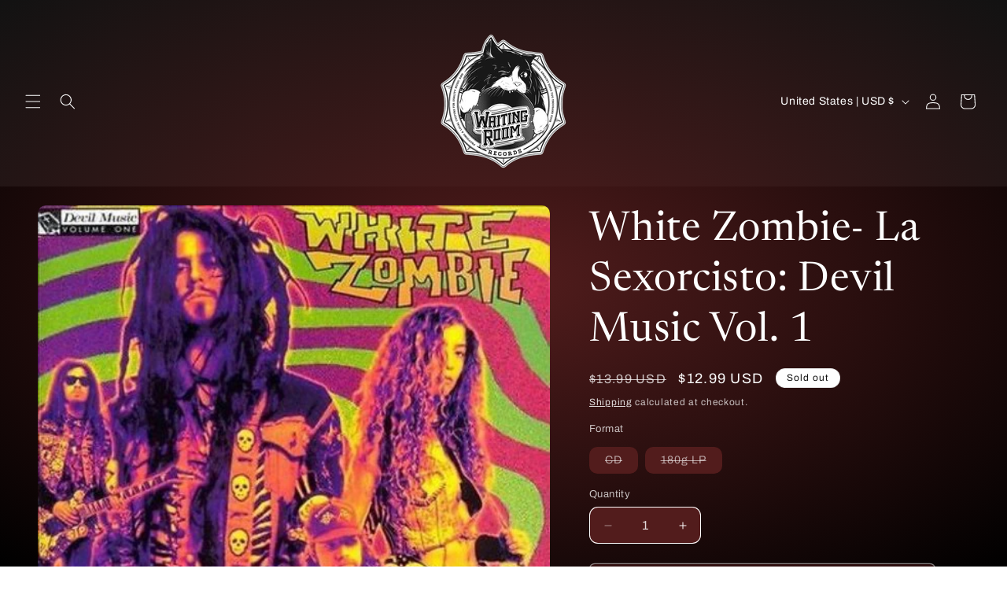

--- FILE ---
content_type: text/html; charset=UTF-8
request_url: https://widget.musicgrid.me/large-banner/
body_size: 6904
content:
<!DOCTYPE html>
<html lang="en-US">
<head>
    <meta charset="UTF-8">
    <meta name="viewport" content="width=device-width, initial-scale=1, maximum-scale=1">
        
    
    <title>Large Banner</title>
        
    <style>
    html,body,div,span,applet,object,iframe,h1,h2,h3,h4,h5,h6,p,blockquote,pre,a,abbr,acronym,address,big,cite,code,del,dfn,em,img,ins,kbd,q,s,samp,small,strike,strong,sub,sup,tt,var,b,u,i,center,dl,dt,dd,ol,ul,li,fieldset,form,label,legend,table,caption,tbody,tfoot,thead,tr,th,td,article,aside,canvas,details,embed,figure,figcaption,footer,header,hgroup,menu,nav,output,ruby,section,summary,time,mark,audio,video{border:0;font-size:100%;font:inherit;vertical-align:top;margin:0;padding:0}article,aside,details,figcaption,figure,footer,header,hgroup,menu,nav,section{display:block}body{line-height:1}ol,ul{list-style:none}blockquote,q{quotes:none}blockquote:before,blockquote:after,q:before,q:after{content:none}table{border-collapse:collapse;border-spacing:0}
    </style>

                <meta name="robots" content="max-image-preview:large">
<link rel="dns-prefetch" href="//maxcdn.bootstrapcdn.com">
<link rel="dns-prefetch" href="//cdnjs.cloudflare.com">


<style id="wp-img-auto-sizes-contain-inline-css" type="text/css">
img:is([sizes=auto i],[sizes^="auto," i]){contain-intrinsic-size:3000px 1500px}
/*# sourceURL=wp-img-auto-sizes-contain-inline-css */
</style>
<style id="wp-block-library-inline-css" type="text/css">
:root{--wp-block-synced-color:#7a00df;--wp-block-synced-color--rgb:122,0,223;--wp-bound-block-color:var(--wp-block-synced-color);--wp-editor-canvas-background:#ddd;--wp-admin-theme-color:#007cba;--wp-admin-theme-color--rgb:0,124,186;--wp-admin-theme-color-darker-10:#006ba1;--wp-admin-theme-color-darker-10--rgb:0,107,160.5;--wp-admin-theme-color-darker-20:#005a87;--wp-admin-theme-color-darker-20--rgb:0,90,135;--wp-admin-border-width-focus:2px}@media (min-resolution:192dpi){:root{--wp-admin-border-width-focus:1.5px}}.wp-element-button{cursor:pointer}:root .has-very-light-gray-background-color{background-color:#eee}:root .has-very-dark-gray-background-color{background-color:#313131}:root .has-very-light-gray-color{color:#eee}:root .has-very-dark-gray-color{color:#313131}:root .has-vivid-green-cyan-to-vivid-cyan-blue-gradient-background{background:linear-gradient(135deg,#00d084,#0693e3)}:root .has-purple-crush-gradient-background{background:linear-gradient(135deg,#34e2e4,#4721fb 50%,#ab1dfe)}:root .has-hazy-dawn-gradient-background{background:linear-gradient(135deg,#faaca8,#dad0ec)}:root .has-subdued-olive-gradient-background{background:linear-gradient(135deg,#fafae1,#67a671)}:root .has-atomic-cream-gradient-background{background:linear-gradient(135deg,#fdd79a,#004a59)}:root .has-nightshade-gradient-background{background:linear-gradient(135deg,#330968,#31cdcf)}:root .has-midnight-gradient-background{background:linear-gradient(135deg,#020381,#2874fc)}:root{--wp--preset--font-size--normal:16px;--wp--preset--font-size--huge:42px}.has-regular-font-size{font-size:1em}.has-larger-font-size{font-size:2.625em}.has-normal-font-size{font-size:var(--wp--preset--font-size--normal)}.has-huge-font-size{font-size:var(--wp--preset--font-size--huge)}.has-text-align-center{text-align:center}.has-text-align-left{text-align:left}.has-text-align-right{text-align:right}.has-fit-text{white-space:nowrap!important}#end-resizable-editor-section{display:none}.aligncenter{clear:both}.items-justified-left{justify-content:flex-start}.items-justified-center{justify-content:center}.items-justified-right{justify-content:flex-end}.items-justified-space-between{justify-content:space-between}.screen-reader-text{border:0;clip-path:inset(50%);height:1px;margin:-1px;overflow:hidden;padding:0;position:absolute;width:1px;word-wrap:normal!important}.screen-reader-text:focus{background-color:#ddd;clip-path:none;color:#444;display:block;font-size:1em;height:auto;left:5px;line-height:normal;padding:15px 23px 14px;text-decoration:none;top:5px;width:auto;z-index:100000}html :where(.has-border-color){border-style:solid}html :where([style*=border-top-color]){border-top-style:solid}html :where([style*=border-right-color]){border-right-style:solid}html :where([style*=border-bottom-color]){border-bottom-style:solid}html :where([style*=border-left-color]){border-left-style:solid}html :where([style*=border-width]){border-style:solid}html :where([style*=border-top-width]){border-top-style:solid}html :where([style*=border-right-width]){border-right-style:solid}html :where([style*=border-bottom-width]){border-bottom-style:solid}html :where([style*=border-left-width]){border-left-style:solid}html :where(img[class*=wp-image-]){height:auto;max-width:100%}:where(figure){margin:0 0 1em}html :where(.is-position-sticky){--wp-admin--admin-bar--position-offset:var(--wp-admin--admin-bar--height,0px)}@media screen and (max-width:600px){html :where(.is-position-sticky){--wp-admin--admin-bar--position-offset:0px}}

/*# sourceURL=wp-block-library-inline-css */
</style><style id="global-styles-inline-css" type="text/css">
:root{--wp--preset--aspect-ratio--square: 1;--wp--preset--aspect-ratio--4-3: 4/3;--wp--preset--aspect-ratio--3-4: 3/4;--wp--preset--aspect-ratio--3-2: 3/2;--wp--preset--aspect-ratio--2-3: 2/3;--wp--preset--aspect-ratio--16-9: 16/9;--wp--preset--aspect-ratio--9-16: 9/16;--wp--preset--color--black: #000000;--wp--preset--color--cyan-bluish-gray: #abb8c3;--wp--preset--color--white: #ffffff;--wp--preset--color--pale-pink: #f78da7;--wp--preset--color--vivid-red: #cf2e2e;--wp--preset--color--luminous-vivid-orange: #ff6900;--wp--preset--color--luminous-vivid-amber: #fcb900;--wp--preset--color--light-green-cyan: #7bdcb5;--wp--preset--color--vivid-green-cyan: #00d084;--wp--preset--color--pale-cyan-blue: #8ed1fc;--wp--preset--color--vivid-cyan-blue: #0693e3;--wp--preset--color--vivid-purple: #9b51e0;--wp--preset--gradient--vivid-cyan-blue-to-vivid-purple: linear-gradient(135deg,rgb(6,147,227) 0%,rgb(155,81,224) 100%);--wp--preset--gradient--light-green-cyan-to-vivid-green-cyan: linear-gradient(135deg,rgb(122,220,180) 0%,rgb(0,208,130) 100%);--wp--preset--gradient--luminous-vivid-amber-to-luminous-vivid-orange: linear-gradient(135deg,rgb(252,185,0) 0%,rgb(255,105,0) 100%);--wp--preset--gradient--luminous-vivid-orange-to-vivid-red: linear-gradient(135deg,rgb(255,105,0) 0%,rgb(207,46,46) 100%);--wp--preset--gradient--very-light-gray-to-cyan-bluish-gray: linear-gradient(135deg,rgb(238,238,238) 0%,rgb(169,184,195) 100%);--wp--preset--gradient--cool-to-warm-spectrum: linear-gradient(135deg,rgb(74,234,220) 0%,rgb(151,120,209) 20%,rgb(207,42,186) 40%,rgb(238,44,130) 60%,rgb(251,105,98) 80%,rgb(254,248,76) 100%);--wp--preset--gradient--blush-light-purple: linear-gradient(135deg,rgb(255,206,236) 0%,rgb(152,150,240) 100%);--wp--preset--gradient--blush-bordeaux: linear-gradient(135deg,rgb(254,205,165) 0%,rgb(254,45,45) 50%,rgb(107,0,62) 100%);--wp--preset--gradient--luminous-dusk: linear-gradient(135deg,rgb(255,203,112) 0%,rgb(199,81,192) 50%,rgb(65,88,208) 100%);--wp--preset--gradient--pale-ocean: linear-gradient(135deg,rgb(255,245,203) 0%,rgb(182,227,212) 50%,rgb(51,167,181) 100%);--wp--preset--gradient--electric-grass: linear-gradient(135deg,rgb(202,248,128) 0%,rgb(113,206,126) 100%);--wp--preset--gradient--midnight: linear-gradient(135deg,rgb(2,3,129) 0%,rgb(40,116,252) 100%);--wp--preset--font-size--small: 13px;--wp--preset--font-size--medium: 20px;--wp--preset--font-size--large: 36px;--wp--preset--font-size--x-large: 42px;--wp--preset--spacing--20: 0.44rem;--wp--preset--spacing--30: 0.67rem;--wp--preset--spacing--40: 1rem;--wp--preset--spacing--50: 1.5rem;--wp--preset--spacing--60: 2.25rem;--wp--preset--spacing--70: 3.38rem;--wp--preset--spacing--80: 5.06rem;--wp--preset--shadow--natural: 6px 6px 9px rgba(0, 0, 0, 0.2);--wp--preset--shadow--deep: 12px 12px 50px rgba(0, 0, 0, 0.4);--wp--preset--shadow--sharp: 6px 6px 0px rgba(0, 0, 0, 0.2);--wp--preset--shadow--outlined: 6px 6px 0px -3px rgb(255, 255, 255), 6px 6px rgb(0, 0, 0);--wp--preset--shadow--crisp: 6px 6px 0px rgb(0, 0, 0);}:where(.is-layout-flex){gap: 0.5em;}:where(.is-layout-grid){gap: 0.5em;}body .is-layout-flex{display: flex;}.is-layout-flex{flex-wrap: wrap;align-items: center;}.is-layout-flex > :is(*, div){margin: 0;}body .is-layout-grid{display: grid;}.is-layout-grid > :is(*, div){margin: 0;}:where(.wp-block-columns.is-layout-flex){gap: 2em;}:where(.wp-block-columns.is-layout-grid){gap: 2em;}:where(.wp-block-post-template.is-layout-flex){gap: 1.25em;}:where(.wp-block-post-template.is-layout-grid){gap: 1.25em;}.has-black-color{color: var(--wp--preset--color--black) !important;}.has-cyan-bluish-gray-color{color: var(--wp--preset--color--cyan-bluish-gray) !important;}.has-white-color{color: var(--wp--preset--color--white) !important;}.has-pale-pink-color{color: var(--wp--preset--color--pale-pink) !important;}.has-vivid-red-color{color: var(--wp--preset--color--vivid-red) !important;}.has-luminous-vivid-orange-color{color: var(--wp--preset--color--luminous-vivid-orange) !important;}.has-luminous-vivid-amber-color{color: var(--wp--preset--color--luminous-vivid-amber) !important;}.has-light-green-cyan-color{color: var(--wp--preset--color--light-green-cyan) !important;}.has-vivid-green-cyan-color{color: var(--wp--preset--color--vivid-green-cyan) !important;}.has-pale-cyan-blue-color{color: var(--wp--preset--color--pale-cyan-blue) !important;}.has-vivid-cyan-blue-color{color: var(--wp--preset--color--vivid-cyan-blue) !important;}.has-vivid-purple-color{color: var(--wp--preset--color--vivid-purple) !important;}.has-black-background-color{background-color: var(--wp--preset--color--black) !important;}.has-cyan-bluish-gray-background-color{background-color: var(--wp--preset--color--cyan-bluish-gray) !important;}.has-white-background-color{background-color: var(--wp--preset--color--white) !important;}.has-pale-pink-background-color{background-color: var(--wp--preset--color--pale-pink) !important;}.has-vivid-red-background-color{background-color: var(--wp--preset--color--vivid-red) !important;}.has-luminous-vivid-orange-background-color{background-color: var(--wp--preset--color--luminous-vivid-orange) !important;}.has-luminous-vivid-amber-background-color{background-color: var(--wp--preset--color--luminous-vivid-amber) !important;}.has-light-green-cyan-background-color{background-color: var(--wp--preset--color--light-green-cyan) !important;}.has-vivid-green-cyan-background-color{background-color: var(--wp--preset--color--vivid-green-cyan) !important;}.has-pale-cyan-blue-background-color{background-color: var(--wp--preset--color--pale-cyan-blue) !important;}.has-vivid-cyan-blue-background-color{background-color: var(--wp--preset--color--vivid-cyan-blue) !important;}.has-vivid-purple-background-color{background-color: var(--wp--preset--color--vivid-purple) !important;}.has-black-border-color{border-color: var(--wp--preset--color--black) !important;}.has-cyan-bluish-gray-border-color{border-color: var(--wp--preset--color--cyan-bluish-gray) !important;}.has-white-border-color{border-color: var(--wp--preset--color--white) !important;}.has-pale-pink-border-color{border-color: var(--wp--preset--color--pale-pink) !important;}.has-vivid-red-border-color{border-color: var(--wp--preset--color--vivid-red) !important;}.has-luminous-vivid-orange-border-color{border-color: var(--wp--preset--color--luminous-vivid-orange) !important;}.has-luminous-vivid-amber-border-color{border-color: var(--wp--preset--color--luminous-vivid-amber) !important;}.has-light-green-cyan-border-color{border-color: var(--wp--preset--color--light-green-cyan) !important;}.has-vivid-green-cyan-border-color{border-color: var(--wp--preset--color--vivid-green-cyan) !important;}.has-pale-cyan-blue-border-color{border-color: var(--wp--preset--color--pale-cyan-blue) !important;}.has-vivid-cyan-blue-border-color{border-color: var(--wp--preset--color--vivid-cyan-blue) !important;}.has-vivid-purple-border-color{border-color: var(--wp--preset--color--vivid-purple) !important;}.has-vivid-cyan-blue-to-vivid-purple-gradient-background{background: var(--wp--preset--gradient--vivid-cyan-blue-to-vivid-purple) !important;}.has-light-green-cyan-to-vivid-green-cyan-gradient-background{background: var(--wp--preset--gradient--light-green-cyan-to-vivid-green-cyan) !important;}.has-luminous-vivid-amber-to-luminous-vivid-orange-gradient-background{background: var(--wp--preset--gradient--luminous-vivid-amber-to-luminous-vivid-orange) !important;}.has-luminous-vivid-orange-to-vivid-red-gradient-background{background: var(--wp--preset--gradient--luminous-vivid-orange-to-vivid-red) !important;}.has-very-light-gray-to-cyan-bluish-gray-gradient-background{background: var(--wp--preset--gradient--very-light-gray-to-cyan-bluish-gray) !important;}.has-cool-to-warm-spectrum-gradient-background{background: var(--wp--preset--gradient--cool-to-warm-spectrum) !important;}.has-blush-light-purple-gradient-background{background: var(--wp--preset--gradient--blush-light-purple) !important;}.has-blush-bordeaux-gradient-background{background: var(--wp--preset--gradient--blush-bordeaux) !important;}.has-luminous-dusk-gradient-background{background: var(--wp--preset--gradient--luminous-dusk) !important;}.has-pale-ocean-gradient-background{background: var(--wp--preset--gradient--pale-ocean) !important;}.has-electric-grass-gradient-background{background: var(--wp--preset--gradient--electric-grass) !important;}.has-midnight-gradient-background{background: var(--wp--preset--gradient--midnight) !important;}.has-small-font-size{font-size: var(--wp--preset--font-size--small) !important;}.has-medium-font-size{font-size: var(--wp--preset--font-size--medium) !important;}.has-large-font-size{font-size: var(--wp--preset--font-size--large) !important;}.has-x-large-font-size{font-size: var(--wp--preset--font-size--x-large) !important;}
/*# sourceURL=global-styles-inline-css */
</style>

<style id="classic-theme-styles-inline-css" type="text/css">
/*! This file is auto-generated */
.wp-block-button__link{color:#fff;background-color:#32373c;border-radius:9999px;box-shadow:none;text-decoration:none;padding:calc(.667em + 2px) calc(1.333em + 2px);font-size:1.125em}.wp-block-file__button{background:#32373c;color:#fff;text-decoration:none}
/*# sourceURL=/wp-includes/css/classic-themes.min.css */
</style>
<link rel="stylesheet" id="bootstrap-latest-css" href="//maxcdn.bootstrapcdn.com/bootstrap/3.1.1/css/bootstrap.min.css?ver=6.9" type="text/css" media="all">
<link rel="stylesheet" id="font-awesome-css" href="//cdnjs.cloudflare.com/ajax/libs/font-awesome/4.0.3/css/font-awesome.min.css?ver=6.9" type="text/css" media="all">
<script type="text/javascript" src="https://widget.musicgrid.me/wp-includes/js/jquery/jquery.min.js?ver=3.7.1" id="jquery-core-js"></script>
<script type="text/javascript" src="https://widget.musicgrid.me/wp-includes/js/jquery/jquery-migrate.min.js?ver=3.4.1" id="jquery-migrate-js"></script>
<script type="text/javascript" src="//maxcdn.bootstrapcdn.com/bootstrap/3.1.1/js/bootstrap.min.js?ver=6.9" id="bootstrap-latest-js"></script>
<script type="text/javascript" src="https://cdnjs.cloudflare.com/ajax/libs/moment.js/2.24.0/moment.min.js?ver=6.9" id="momentjs-js"></script>



<style type="text/css">.recentcomments a{display:inline !important;padding:0 !important;margin:0 !important;}</style></head>
<body class="wp-singular page-template page-template-template-largebanner-responsive page-template-template-largebanner-responsive-php page page-id-300 wp-theme-archetype wp-child-theme-mgwidget-2020">

<img src="https://widget.musicgrid.me/wp-content/uploads/2026/01/468x120.jpg" alt="Auto Draft" data-start-date="2026-01-30" data-end-date="2026-02-26" width="468" class="js-banner" style="display:block;max-width:100%;"><img src="https://widget.musicgrid.me/wp-content/uploads/2026/01/YES_SYMPH25_bnnr_468x120_.gif" alt="Auto Draft" data-start-date="2026-01-23" data-end-date="2026-02-19" width="468" class="js-banner" style="display:block;max-width:100%;"><img src="https://widget.musicgrid.me/wp-content/uploads/2025/11/Sword_II_banner_468.jpg" alt="Auto Draft" data-start-date="2025-11-19" data-end-date="2025-12-02" width="468" class="js-banner" style="display:block;max-width:100%;"><img src="https://widget.musicgrid.me/wp-content/uploads/2025/11/468x120.jpg" alt="Auto Draft" data-start-date="2025-11-21" data-end-date="2025-12-18" width="468" class="js-banner" style="display:block;max-width:100%;"><img src="https://widget.musicgrid.me/wp-content/uploads/2025/11/DL_DSH_LIVE_bnnr_468x120_.gif" alt="Auto Draft" data-start-date="2025-11-21" data-end-date="2025-12-18" width="468" class="js-banner" style="display:block;max-width:100%;"><img src="https://widget.musicgrid.me/wp-content/uploads/2025/11/PAV_LAL95_bnnr_468x120_.gif" alt="Auto Draft" data-start-date="2025-11-21" data-end-date="2025-12-18" width="468" class="js-banner" style="display:block;max-width:100%;"><img src="https://widget.musicgrid.me/wp-content/uploads/2025/11/AB_Celeb_30_bnnr_468x120_.gif" alt="Auto Draft" data-start-date="2025-11-14" data-end-date="2025-12-11" width="468" class="js-banner" style="display:block;max-width:100%;"><img src="https://widget.musicgrid.me/wp-content/uploads/2025/11/OCMS_XMAS-Banner_468x120_v1.gif" alt="Auto Draft" data-start-date="2025-11-21" data-end-date="2025-12-18" width="468" class="js-banner" style="display:block;max-width:100%;"><img src="https://widget.musicgrid.me/wp-content/uploads/2025/11/Westerman_AJW_retail_banner_1.jpg" alt="Auto Draft" data-start-date="2025-11-07" data-end-date="2025-11-20" width="468" class="js-banner" style="display:block;max-width:100%;"><img src="https://widget.musicgrid.me/wp-content/uploads/2025/11/BobM_468x120.jpg" alt="Auto Draft" data-start-date="2025-12-05" data-end-date="2025-12-18" width="468" class="js-banner" style="display:block;max-width:100%;"><img src="https://widget.musicgrid.me/wp-content/uploads/2025/11/Warrant_468x120.jpg" alt="Auto Draft" data-start-date="2025-12-05" data-end-date="2025-12-18" width="468" class="js-banner" style="display:block;max-width:100%;"><img src="https://widget.musicgrid.me/wp-content/uploads/2025/10/468x120.jpg" alt="Auto Draft" data-start-date="2025-10-24" data-end-date="2025-11-20" width="468" class="js-banner" style="display:block;max-width:100%;"><img src="https://widget.musicgrid.me/wp-content/uploads/2025/10/MIAB_bnnr_468x120_.gif" alt="Auto Draft" data-start-date="2025-10-10" data-end-date="2025-11-06" width="468" class="js-banner" style="display:block;max-width:100%;"><img src="https://widget.musicgrid.me/wp-content/uploads/2025/10/PG_TTP_bnnr_468x120_.gif" alt="Auto Draft" data-start-date="2025-10-10" data-end-date="2025-11-06" width="468" class="js-banner" style="display:block;max-width:100%;"><img src="https://widget.musicgrid.me/wp-content/uploads/2025/09/TTB_LR_MadDogs_IndieRetail_468x120.gif" alt="Auto Draft" data-start-date="2025-09-12" data-end-date="2025-10-02" width="468" class="js-banner" style="display:block;max-width:100%;"><img src="https://widget.musicgrid.me/wp-content/uploads/2025/09/B_LEE_RCKN_Bnnr_468x120_.gif" alt="Auto Draft" data-start-date="2025-09-05" data-end-date="2025-10-02" width="468" class="js-banner" style="display:block;max-width:100%;"><img src="https://widget.musicgrid.me/wp-content/uploads/2025/08/AWILSON_Trip_LIC_bnnr_468x120_.gif" alt="Auto Draft" data-start-date="2025-08-15" data-end-date="2025-09-11" width="468" class="js-banner" style="display:block;max-width:100%;"><img src="https://widget.musicgrid.me/wp-content/uploads/2025/07/VA_PCLINE_WAM_Bnnr_468x120_.gif" alt="Auto Draft" data-start-date="2025-07-25" data-end-date="2025-08-21" width="468" class="js-banner" style="display:block;max-width:100%;"><img src="https://widget.musicgrid.me/wp-content/uploads/2025/07/HZ_LIP_4K_bnnr_468x120_.gif" alt="Auto Draft" data-start-date="2025-07-18" data-end-date="2025-08-14" width="468" class="js-banner" style="display:block;max-width:100%;"><img src="https://widget.musicgrid.me/wp-content/uploads/2025/06/WYNO_CFMP_Bnnr_468x120_-1.gif" alt="Auto Draft" data-start-date="2025-06-27" data-end-date="2025-07-24" width="468" class="js-banner" style="display:block;max-width:100%;"><img src="https://widget.musicgrid.me/wp-content/uploads/2025/06/AWILSON_Trip_LIC_bnnr_468x120_.gif" alt="Auto Draft" data-start-date="2025-06-06" data-end-date="2025-07-03" width="468" class="js-banner" style="display:block;max-width:100%;"><img src="https://widget.musicgrid.me/wp-content/uploads/2025/06/WYNO_CFMP_Bnnr_468x120_.gif" alt="Auto Draft" data-start-date="2025-06-27" data-end-date="2025-07-24" width="468" class="js-banner" style="display:block;max-width:100%;"><img src="https://widget.musicgrid.me/wp-content/uploads/2025/05/468x120-1.jpg" alt="Auto Draft" data-start-date="2025-05-30" data-end-date="2025-06-12" width="468" class="js-banner" style="display:block;max-width:100%;"><img src="https://widget.musicgrid.me/wp-content/uploads/2025/05/468x120.jpg" alt="Auto Draft" data-start-date="2025-05-30" data-end-date="2025-06-26" width="468" class="js-banner" style="display:block;max-width:100%;"><img src="https://widget.musicgrid.me/wp-content/uploads/2025/05/CC_Animation_banner_468x120.gif" alt="Auto Draft" data-start-date="2025-05-30" data-end-date="2025-06-12" width="468" class="js-banner" style="display:block;max-width:100%;"><img src="https://widget.musicgrid.me/wp-content/uploads/2025/05/blank.png" alt="Auto Draft" data-start-date="2025-05-16" data-end-date="2025-05-29" width="468" class="js-banner" style="display:block;max-width:100%;"><img src="https://widget.musicgrid.me/wp-content/uploads/2025/05/GJones_SPP_bnnr_468x120_.gif" alt="Auto Draft" data-start-date="2025-05-16" data-end-date="2025-06-12" width="468" class="js-banner" style="display:block;max-width:100%;"><img src="https://widget.musicgrid.me/wp-content/uploads/2025/05/IWoC_Bnnr_468x120_.gif" alt="Auto Draft" data-start-date="2025-05-09" data-end-date="2025-06-05" width="468" class="js-banner" style="display:block;max-width:100%;"><img src="https://widget.musicgrid.me/wp-content/uploads/2025/03/LAGuns468x120.jpg" alt="Auto Draft" data-start-date="2025-04-04" data-end-date="2025-04-17" width="468" class="js-banner" style="display:block;max-width:100%;"><img src="https://widget.musicgrid.me/wp-content/uploads/2025/03/Ministry468x120.jpg" alt="Auto Draft" data-start-date="2025-03-28" data-end-date="2025-04-10" width="468" class="js-banner" style="display:block;max-width:100%;"><img src="https://widget.musicgrid.me/wp-content/uploads/2025/03/SW_GIF_Wide-copy.jpg" alt="Auto Draft" data-start-date="2025-03-14" data-end-date="2025-03-27" width="468" class="js-banner" style="display:block;max-width:100%;"><img src="https://widget.musicgrid.me/wp-content/uploads/2025/03/Banner-GIF-3-460x120px.gif" alt="Auto Draft" data-start-date="2025-03-07" data-end-date="2025-03-20" width="468" class="js-banner" style="display:block;max-width:100%;"><img src="https://widget.musicgrid.me/wp-content/uploads/2025/02/Coheed_AIMSBanner_468x120.jpg" alt="Auto Draft" data-start-date="2025-03-14" data-end-date="2025-03-27" width="468" class="js-banner" style="display:block;max-width:100%;"><img src="https://widget.musicgrid.me/wp-content/uploads/2025/02/022125_Wallows_MORE_RSD_AIMS_468x120.gif" alt="Auto Draft" data-start-date="2025-04-12" data-end-date="2025-05-09" width="468" class="js-banner" style="display:block;max-width:100%;"><img src="https://widget.musicgrid.me/wp-content/uploads/2025/02/Venamoris-Banner-468x120-1.jpg" alt="Auto Draft" data-start-date="2025-02-28" data-end-date="2025-03-13" width="468" class="js-banner" style="display:block;max-width:100%;"><img src="https://widget.musicgrid.me/wp-content/uploads/2025/02/SW_HI-RAH-4K_bnnr_468x120_.gif" alt="Auto Draft" data-start-date="2025-02-21" data-end-date="2025-03-20" width="468" class="js-banner" style="display:block;max-width:100%;"><img src="https://widget.musicgrid.me/wp-content/uploads/2025/01/PRV_468x120.jpg" alt="Auto Draft" data-start-date="2025-02-07" data-end-date="2025-02-20" width="468" class="js-banner" style="display:block;max-width:100%;"><img src="https://widget.musicgrid.me/wp-content/uploads/2025/01/GV_468x120.jpg" alt="Auto Draft" data-start-date="2025-02-07" data-end-date="2025-02-20" width="468" class="js-banner" style="display:block;max-width:100%;"><img src="https://widget.musicgrid.me/wp-content/uploads/2024/12/Home-Free-Display-Ad-Gif-468-x-60-px.gif" alt="Auto Draft" data-start-date="2024-12-06" data-end-date="2025-01-02" width="468" class="js-banner" style="display:block;max-width:100%;"><img src="https://widget.musicgrid.me/wp-content/uploads/2024/11/TWOD-RETAIL-V22.jpg" alt="Auto Draft" data-start-date="2024-12-13" data-end-date="2024-12-26" width="468" class="js-banner" style="display:block;max-width:100%;"><img src="https://widget.musicgrid.me/wp-content/uploads/2024/11/RS-WTSB_Bnnr_468x60_.gif" alt="Auto Draft" data-start-date="2024-12-06" data-end-date="2025-01-02" width="468" class="js-banner" style="display:block;max-width:100%;"><img src="https://widget.musicgrid.me/wp-content/uploads/2024/11/26320E04-57D1-4C3B-9320-DA03C2283694.jpeg" alt="Auto Draft" data-start-date="2024-11-22" data-end-date="2025-01-02" width="468" class="js-banner" style="display:block;max-width:100%;"><img src="https://widget.musicgrid.me/wp-content/uploads/2024/11/CHI-LA55_Bnnr_468X60_.gif" alt="Auto Draft" data-start-date="2024-11-22" data-end-date="2024-12-19" width="468" class="js-banner" style="display:block;max-width:100%;"><img src="https://widget.musicgrid.me/wp-content/uploads/2024/11/StVincent_TodosNacenGritando_Banners_7.8x1.jpg" alt="Auto Draft" data-start-date="2024-11-15" data-end-date="2024-12-26" width="468" class="js-banner" style="display:block;max-width:100%;"><img src="https://widget.musicgrid.me/wp-content/uploads/2024/11/TXT_The-Star-Chapter-SANCTUARY_Banners_7.8x1_Vinyl.jpg" alt="Auto Draft" data-start-date="2024-11-08" data-end-date="2024-11-21" width="468" class="js-banner" style="display:block;max-width:100%;"><img src="https://widget.musicgrid.me/wp-content/uploads/2024/10/468x60.jpg" alt="Auto Draft" data-start-date="2024-10-18" data-end-date="2024-10-31" width="468" class="js-banner" style="display:block;max-width:100%;"><img src="https://widget.musicgrid.me/wp-content/uploads/2024/10/DL_Ldmll_Bnnr_468X60_.gif" alt="Auto Draft" data-start-date="2024-10-11" data-end-date="2024-11-07" width="468" class="js-banner" style="display:block;max-width:100%;"><img src="https://widget.musicgrid.me/wp-content/uploads/2024/09/RAINBOW-Munich77_468x60_bnnr_.gif" alt="Auto Draft" data-start-date="2024-09-20" data-end-date="2024-10-17" width="468" class="js-banner" style="display:block;max-width:100%;"><img src="https://widget.musicgrid.me/wp-content/uploads/2024/09/BS_TE-4K_468x60_bnnr_.gif" alt="Auto Draft" data-start-date="2024-09-13" data-end-date="2024-10-10" width="468" class="js-banner" style="display:block;max-width:100%;"><img src="https://widget.musicgrid.me/wp-content/uploads/2024/09/CLAPTON-RAH70-4K_468x60_bnnr_.gif" alt="Auto Draft" data-start-date="2024-09-13" data-end-date="2024-10-10" width="468" class="js-banner" style="display:block;max-width:100%;"><img src="https://widget.musicgrid.me/wp-content/uploads/2024/09/COPE-468x60-1.jpg" alt="Auto Draft" data-start-date="2024-09-11" data-end-date="2024-10-08" width="468" class="js-banner" style="display:block;max-width:100%;"><img src="https://widget.musicgrid.me/wp-content/uploads/2024/08/468x60-1.jpg" alt="Auto Draft" data-start-date="2024-08-16" data-end-date="2024-09-12" width="468" class="js-banner" style="display:block;max-width:100%;"><img src="https://widget.musicgrid.me/wp-content/uploads/2024/07/SYD_HYGIY_468x60_bnnr_.gif" alt="Auto Draft" data-start-date="2024-07-19" data-end-date="2024-08-15" width="468" class="js-banner" style="display:block;max-width:100%;"><img src="https://widget.musicgrid.me/wp-content/uploads/2024/06/468x60_TheGhostInside.gif" alt="Auto Draft" data-start-date="2024-06-07" data-end-date="2024-07-04" width="468" class="js-banner" style="display:block;max-width:100%;"><img src="https://widget.musicgrid.me/wp-content/uploads/2024/06/Shaboozey-AIMS-Banner-468x60-1.gif" alt="Auto Draft" data-start-date="2024-06-21" data-end-date="2024-07-04" width="468" class="js-banner" style="display:block;max-width:100%;"><img src="https://widget.musicgrid.me/wp-content/uploads/2024/05/FANNY_468x60_bnnr_.gif" alt="Auto Draft" data-start-date="2024-05-17" data-end-date="2024-06-13" width="468" class="js-banner" style="display:block;max-width:100%;"><img src="https://widget.musicgrid.me/wp-content/uploads/2024/05/PG_B2F-4K_468x60_bnnr_.gif" alt="Auto Draft" data-start-date="2024-05-10" data-end-date="2024-06-06" width="468" class="js-banner" style="display:block;max-width:100%;"><img src="https://widget.musicgrid.me/wp-content/uploads/2024/05/QRM24_468x60_bnnr_.gif" alt="Auto Draft" data-start-date="2024-05-10" data-end-date="2024-06-06" width="468" class="js-banner" style="display:block;max-width:100%;"><img src="https://widget.musicgrid.me/wp-content/uploads/2024/05/Corridor_Mimi_OnlineBanner_468x60.jpg" alt="Auto Draft" data-start-date="2024-05-01" data-end-date="2024-05-14" width="468" class="js-banner" style="display:block;max-width:100%;"><img src="https://widget.musicgrid.me/wp-content/uploads/2024/04/MCRUE-TE4K_Bnnr_468x60_.gif" alt="Auto Draft" data-start-date="2024-04-05" data-end-date="2024-05-02" width="468" class="js-banner" style="display:block;max-width:100%;"><img src="https://widget.musicgrid.me/wp-content/uploads/2024/03/Unknown-1.png" alt="Auto Draft" data-start-date="2024-04-05" data-end-date="2024-04-18" width="468" class="js-banner" style="display:block;max-width:100%;"><img src="https://widget.musicgrid.me/wp-content/uploads/2024/03/WHO_LAS82_2024_Bnnr_468x60_v2-1.gif" alt="Auto Draft" data-start-date="2024-03-01" data-end-date="2024-03-28" width="468" class="js-banner" style="display:block;max-width:100%;"><img src="https://widget.musicgrid.me/wp-content/uploads/2024/03/RS-Wiltern_Bnnr_468x60_-1.gif" alt="Auto Draft" data-start-date="2024-03-08" data-end-date="2024-04-04" width="468" class="js-banner" style="display:block;max-width:100%;"><img src="https://widget.musicgrid.me/wp-content/uploads/2024/02/468x60c.jpg" alt="Auto Draft" data-start-date="2024-02-23" data-end-date="2024-03-21" width="468" class="js-banner" style="display:block;max-width:100%;"><img src="https://widget.musicgrid.me/wp-content/uploads/2024/02/HOLLIES_bnnr_468x60.gif" alt="Auto Draft" data-start-date="2024-02-23" data-end-date="2024-03-21" width="468" class="js-banner" style="display:block;max-width:100%;"><img src="https://widget.musicgrid.me/wp-content/uploads/2024/01/468x60.png" alt="Auto Draft" data-start-date="2024-01-26" data-end-date="2024-02-08" width="468" class="js-banner" style="display:block;max-width:100%;"><img src="https://widget.musicgrid.me/wp-content/uploads/2024/01/ND_TYOz_bnnr_468x60_.gif" alt="Auto Draft" data-start-date="2024-01-19" data-end-date="2024-02-15" width="468" class="js-banner" style="display:block;max-width:100%;"><img src="https://widget.musicgrid.me/wp-content/uploads/2023/12/SMinds_AcCncrt_468x60@72dpi_bnnr_.gif" alt="Auto Draft" data-start-date="2023-12-15" data-end-date="2024-01-11" width="468" class="js-banner" style="display:block;max-width:100%;"><img src="https://widget.musicgrid.me/wp-content/uploads/2023/11/468x60-4.jpg" alt="Auto Draft" data-start-date="2023-12-01" data-end-date="2023-12-14" width="468" class="js-banner" style="display:block;max-width:100%;"><img src="https://widget.musicgrid.me/wp-content/uploads/2023/11/468x60-3.jpg" alt="Auto Draft" data-start-date="2023-12-01" data-end-date="2023-12-28" width="468" class="js-banner" style="display:block;max-width:100%;"><img src="https://widget.musicgrid.me/wp-content/uploads/2023/11/Stephen-Marley-Old-Soul-Banner-PreOrder.gif" alt="Auto Draft" data-start-date="2023-12-01" data-end-date="2024-01-31" width="468" class="js-banner" style="display:block;max-width:100%;"><img src="https://widget.musicgrid.me/wp-content/uploads/2023/11/468x60-2-1.jpg" alt="Auto Draft" data-start-date="2023-11-17" data-end-date="2023-12-14" width="468" class="js-banner" style="display:block;max-width:100%;"><img src="https://widget.musicgrid.me/wp-content/uploads/2023/11/468x60-1-1.jpg" alt="Auto Draft" data-start-date="2023-11-17" data-end-date="2023-12-14" width="468" class="js-banner" style="display:block;max-width:100%;"><img src="https://widget.musicgrid.me/wp-content/uploads/2023/11/468x60-2.jpg" alt="Auto Draft" data-start-date="2023-11-10" data-end-date="2023-11-23" width="468" class="js-banner" style="display:block;max-width:100%;"><img src="https://widget.musicgrid.me/wp-content/uploads/2023/11/468x60.jpg" alt="Auto Draft" data-start-date="2023-11-10" data-end-date="2023-12-07" width="468" class="js-banner" style="display:block;max-width:100%;"><img src="https://widget.musicgrid.me/wp-content/uploads/2023/10/Hauschka-2.gif" alt="Auto Draft" data-start-date="2023-11-03" data-end-date="2023-11-16" width="468" class="js-banner" style="display:block;max-width:100%;"><img src="https://widget.musicgrid.me/wp-content/uploads/2023/10/DMJ-Banner-468x60animated.gif" alt="Auto Draft" data-start-date="2023-11-17" data-end-date="2023-11-30" width="468" class="js-banner" style="display:block;max-width:100%;"><img src="https://widget.musicgrid.me/wp-content/uploads/2023/09/Unknown.jpeg" alt="Auto Draft" data-start-date="2023-10-13" data-end-date="2023-10-26" width="468" class="js-banner" style="display:block;max-width:100%;"><img src="https://widget.musicgrid.me/wp-content/uploads/2023/09/468x60.png" alt="Auto Draft" data-start-date="2023-10-06" data-end-date="2023-11-02" width="468" class="js-banner" style="display:block;max-width:100%;"><img src="https://widget.musicgrid.me/wp-content/uploads/2023/09/468x60-1.png" alt="Auto Draft" data-start-date="2023-10-06" data-end-date="2023-11-02" width="468" class="js-banner" style="display:block;max-width:100%;"><img src="https://widget.musicgrid.me/wp-content/uploads/2023/09/DIO-DND_AIMS_468x60@300dpi_.gif" alt="Auto Draft" data-start-date="2023-09-29" data-end-date="2023-10-26" width="468" class="js-banner" style="display:block;max-width:100%;">
<script type="speculationrules">
{"prefetch":[{"source":"document","where":{"and":[{"href_matches":"/*"},{"not":{"href_matches":["/wp-*.php","/wp-admin/*","/wp-content/uploads/*","/wp-content/*","/wp-content/plugins/*","/wp-content/themes/mgwidget-2020/*","/wp-content/themes/archetype/*","/*\\?(.+)"]}},{"not":{"selector_matches":"a[rel~=\"nofollow\"]"}},{"not":{"selector_matches":".no-prefetch, .no-prefetch a"}}]},"eagerness":"conservative"}]}
</script>

	<script type="text/javascript">
    jQuery("a").click(function(e){
        e.preventDefault();
        window.parent.postMessage(jQuery(this).attr("href"), "*");
    });
    </script>
	<script>

	jQuery(document).ready(function($) {
		    	
		var $banners = $('.js-banner');
		var bannerCount = $banners.length;

		$banners.each(function() {

			var $banner = $(this);

			var startDate = $banner.data('start-date');
			var endDate = $banner.data('end-date');

			var current = moment().isBetween( moment(startDate), moment(endDate) );

			// var streetDateFormatted = moment(streetDate).format('YYYY-MM-DD');

			if ( !current ) {

				$banner.hide();
				bannerCount = bannerCount - 1;

			}

		});

		$("body").css(
			"margin-top", 
			"-" + ( Math.floor( Math.random() * bannerCount) * 120 ) + "px"
		);

    });
			    
	</script>
	<script>

		function showCurrentMonth() {

			var $albums = jQuery('.js-album');
				
			$albums.each(function(){
	
				// Show releases from only the current month
				var programMonth = jQuery(this).data('program-month');
				var currentMonth = moment().month();
				
				if ( moment().month(currentMonth).format('MMM') != moment().month(programMonth).format('MMM') ) {
		
					// console.log(jQuery(this));
					jQuery(this).hide();
		
				}

			});

		}

		jQuery(document).ready(function($) {
			showCurrentMonth();
		});
	
		jQuery('.js-show-all').click(function(e){
		
			e.preventDefault();
					
			jQuery('.gridnav .active').removeClass('active');
			
			jQuery(this).parent().addClass('active');
			
			jQuery('.js-album').show();

			showCurrentMonth();
		
		});
	
		jQuery('.js-show-new').click(function(e){
	
		    e.preventDefault();
		    
		    jQuery('.gridnav .active').removeClass('active');
			
			jQuery(this).parent().addClass('active');

		    jQuery('#main[data-liffect] .albumgrid').attr(
		        "style", "-webkit-animation-delay:" + 0 + "ms;"
		                + "-moz-animation-delay:" + 0 + "ms;"
		                + "-o-animation-delay:" + 0 + "ms;"
		                + "animation-delay:" + 0 + "ms;"
	        );
		    		    		    
		    var $albums = jQuery('.js-album');
		    		
			$albums.each(function(){
				
				var streetDate = jQuery(this).data('release-date');
				var streetDateFormatted = moment(streetDate).format('YYYY-MM-DD');
				
				// Show releases from the last couple weeks or so
				// var current = moment(streetDateFormatted).isBetween( moment().day(-Math.abs(dayRange)), moment().day(dayRange) );

				// Show releases from the last couple weeks or so
				var current = moment(streetDateFormatted).isBetween( moment().startOf('month'), moment() );

				if ( moment().date() < 6 ) {
					current = moment(streetDateFormatted).isSameOrBefore( moment() );
				}

				var inMonth = moment(streetDateFormatted).month();

				// Show releases from only the current month
				var currentMonth = moment().month();

				// console.log( current );
				// console.log(moment().date());
				// console.log( inMonth );
				// console.log( currentMonth );
			
				if ( !current ) {

					// if ( moment().date() < 6 ) {

						// jQuery(this).hide();

					// } else if ( inMonth != currentMonth ) {

						jQuery(this).hide();

					// }
		
				}
		
			});
		    		
		});
	</script>
	<script>
	
	function getQueryParams(qs) {
	  qs = qs.split("+").join(" ");
	  var params = {},
	    tokens,
	    re = /[?&]?([^=]+)=([^&]*)/g;
	
	  while (tokens = re.exec(qs)) {
	    params[decodeURIComponent(tokens[1])]
	      = decodeURIComponent(tokens[2]);
	  }
	
	  return params;
	}
	
	var $_GET = getQueryParams(document.location.search);
	
	if ( $_GET['background'] || $_GET['color'] ) {
	
			var queryString = null;

            if ( $_GET['background'] ) {

                var background;

	            if ( $_GET['background'] === "transparent" ) {
		            background = "transparent";
	            } else {
		            background = "#" + $_GET['background'];
	            }

                jQuery('body').css('background', background );
                
                queryString = '';

            }

            if ( $_GET['color'] ) {

                var textcolor = "#" + $_GET['color'];

                jQuery('body, p, .post-title, h2.post-cat, .post-header-meta, a, a:hover, .navbar .gridnav > .active > a, .navbar .gridnav > .active > a:hover, .albumgrid p a, .single a.back').css('color', textcolor );

            }
            
            jQuery('#albumwrap a').each(function(){
            
                var currentLink = jQuery(this).attr('href');
                
                jQuery(this).attr('href', currentLink + document.location.search);
            
            });
            
    }
	
	</script><script defer src="https://static.cloudflareinsights.com/beacon.min.js/vcd15cbe7772f49c399c6a5babf22c1241717689176015" integrity="sha512-ZpsOmlRQV6y907TI0dKBHq9Md29nnaEIPlkf84rnaERnq6zvWvPUqr2ft8M1aS28oN72PdrCzSjY4U6VaAw1EQ==" data-cf-beacon='{"version":"2024.11.0","token":"eb18f03ce24845baad752ac523bdb397","r":1,"server_timing":{"name":{"cfCacheStatus":true,"cfEdge":true,"cfExtPri":true,"cfL4":true,"cfOrigin":true,"cfSpeedBrain":true},"location_startswith":null}}' crossorigin="anonymous"></script>
</body>
</html>


--- FILE ---
content_type: text/html; charset=UTF-8
request_url: https://widget.musicgrid.me/large-banner/
body_size: 6872
content:
<!DOCTYPE html>
<html lang="en-US">
<head>
    <meta charset="UTF-8">
    <meta name="viewport" content="width=device-width, initial-scale=1, maximum-scale=1">
        
    
    <title>Large Banner</title>
        
    <style>
    html,body,div,span,applet,object,iframe,h1,h2,h3,h4,h5,h6,p,blockquote,pre,a,abbr,acronym,address,big,cite,code,del,dfn,em,img,ins,kbd,q,s,samp,small,strike,strong,sub,sup,tt,var,b,u,i,center,dl,dt,dd,ol,ul,li,fieldset,form,label,legend,table,caption,tbody,tfoot,thead,tr,th,td,article,aside,canvas,details,embed,figure,figcaption,footer,header,hgroup,menu,nav,output,ruby,section,summary,time,mark,audio,video{border:0;font-size:100%;font:inherit;vertical-align:top;margin:0;padding:0}article,aside,details,figcaption,figure,footer,header,hgroup,menu,nav,section{display:block}body{line-height:1}ol,ul{list-style:none}blockquote,q{quotes:none}blockquote:before,blockquote:after,q:before,q:after{content:none}table{border-collapse:collapse;border-spacing:0}
    </style>

                <meta name="robots" content="max-image-preview:large">
<link rel="dns-prefetch" href="//maxcdn.bootstrapcdn.com">
<link rel="dns-prefetch" href="//cdnjs.cloudflare.com">


<style id="wp-img-auto-sizes-contain-inline-css" type="text/css">
img:is([sizes=auto i],[sizes^="auto," i]){contain-intrinsic-size:3000px 1500px}
/*# sourceURL=wp-img-auto-sizes-contain-inline-css */
</style>
<style id="wp-block-library-inline-css" type="text/css">
:root{--wp-block-synced-color:#7a00df;--wp-block-synced-color--rgb:122,0,223;--wp-bound-block-color:var(--wp-block-synced-color);--wp-editor-canvas-background:#ddd;--wp-admin-theme-color:#007cba;--wp-admin-theme-color--rgb:0,124,186;--wp-admin-theme-color-darker-10:#006ba1;--wp-admin-theme-color-darker-10--rgb:0,107,160.5;--wp-admin-theme-color-darker-20:#005a87;--wp-admin-theme-color-darker-20--rgb:0,90,135;--wp-admin-border-width-focus:2px}@media (min-resolution:192dpi){:root{--wp-admin-border-width-focus:1.5px}}.wp-element-button{cursor:pointer}:root .has-very-light-gray-background-color{background-color:#eee}:root .has-very-dark-gray-background-color{background-color:#313131}:root .has-very-light-gray-color{color:#eee}:root .has-very-dark-gray-color{color:#313131}:root .has-vivid-green-cyan-to-vivid-cyan-blue-gradient-background{background:linear-gradient(135deg,#00d084,#0693e3)}:root .has-purple-crush-gradient-background{background:linear-gradient(135deg,#34e2e4,#4721fb 50%,#ab1dfe)}:root .has-hazy-dawn-gradient-background{background:linear-gradient(135deg,#faaca8,#dad0ec)}:root .has-subdued-olive-gradient-background{background:linear-gradient(135deg,#fafae1,#67a671)}:root .has-atomic-cream-gradient-background{background:linear-gradient(135deg,#fdd79a,#004a59)}:root .has-nightshade-gradient-background{background:linear-gradient(135deg,#330968,#31cdcf)}:root .has-midnight-gradient-background{background:linear-gradient(135deg,#020381,#2874fc)}:root{--wp--preset--font-size--normal:16px;--wp--preset--font-size--huge:42px}.has-regular-font-size{font-size:1em}.has-larger-font-size{font-size:2.625em}.has-normal-font-size{font-size:var(--wp--preset--font-size--normal)}.has-huge-font-size{font-size:var(--wp--preset--font-size--huge)}.has-text-align-center{text-align:center}.has-text-align-left{text-align:left}.has-text-align-right{text-align:right}.has-fit-text{white-space:nowrap!important}#end-resizable-editor-section{display:none}.aligncenter{clear:both}.items-justified-left{justify-content:flex-start}.items-justified-center{justify-content:center}.items-justified-right{justify-content:flex-end}.items-justified-space-between{justify-content:space-between}.screen-reader-text{border:0;clip-path:inset(50%);height:1px;margin:-1px;overflow:hidden;padding:0;position:absolute;width:1px;word-wrap:normal!important}.screen-reader-text:focus{background-color:#ddd;clip-path:none;color:#444;display:block;font-size:1em;height:auto;left:5px;line-height:normal;padding:15px 23px 14px;text-decoration:none;top:5px;width:auto;z-index:100000}html :where(.has-border-color){border-style:solid}html :where([style*=border-top-color]){border-top-style:solid}html :where([style*=border-right-color]){border-right-style:solid}html :where([style*=border-bottom-color]){border-bottom-style:solid}html :where([style*=border-left-color]){border-left-style:solid}html :where([style*=border-width]){border-style:solid}html :where([style*=border-top-width]){border-top-style:solid}html :where([style*=border-right-width]){border-right-style:solid}html :where([style*=border-bottom-width]){border-bottom-style:solid}html :where([style*=border-left-width]){border-left-style:solid}html :where(img[class*=wp-image-]){height:auto;max-width:100%}:where(figure){margin:0 0 1em}html :where(.is-position-sticky){--wp-admin--admin-bar--position-offset:var(--wp-admin--admin-bar--height,0px)}@media screen and (max-width:600px){html :where(.is-position-sticky){--wp-admin--admin-bar--position-offset:0px}}

/*# sourceURL=wp-block-library-inline-css */
</style><style id="global-styles-inline-css" type="text/css">
:root{--wp--preset--aspect-ratio--square: 1;--wp--preset--aspect-ratio--4-3: 4/3;--wp--preset--aspect-ratio--3-4: 3/4;--wp--preset--aspect-ratio--3-2: 3/2;--wp--preset--aspect-ratio--2-3: 2/3;--wp--preset--aspect-ratio--16-9: 16/9;--wp--preset--aspect-ratio--9-16: 9/16;--wp--preset--color--black: #000000;--wp--preset--color--cyan-bluish-gray: #abb8c3;--wp--preset--color--white: #ffffff;--wp--preset--color--pale-pink: #f78da7;--wp--preset--color--vivid-red: #cf2e2e;--wp--preset--color--luminous-vivid-orange: #ff6900;--wp--preset--color--luminous-vivid-amber: #fcb900;--wp--preset--color--light-green-cyan: #7bdcb5;--wp--preset--color--vivid-green-cyan: #00d084;--wp--preset--color--pale-cyan-blue: #8ed1fc;--wp--preset--color--vivid-cyan-blue: #0693e3;--wp--preset--color--vivid-purple: #9b51e0;--wp--preset--gradient--vivid-cyan-blue-to-vivid-purple: linear-gradient(135deg,rgb(6,147,227) 0%,rgb(155,81,224) 100%);--wp--preset--gradient--light-green-cyan-to-vivid-green-cyan: linear-gradient(135deg,rgb(122,220,180) 0%,rgb(0,208,130) 100%);--wp--preset--gradient--luminous-vivid-amber-to-luminous-vivid-orange: linear-gradient(135deg,rgb(252,185,0) 0%,rgb(255,105,0) 100%);--wp--preset--gradient--luminous-vivid-orange-to-vivid-red: linear-gradient(135deg,rgb(255,105,0) 0%,rgb(207,46,46) 100%);--wp--preset--gradient--very-light-gray-to-cyan-bluish-gray: linear-gradient(135deg,rgb(238,238,238) 0%,rgb(169,184,195) 100%);--wp--preset--gradient--cool-to-warm-spectrum: linear-gradient(135deg,rgb(74,234,220) 0%,rgb(151,120,209) 20%,rgb(207,42,186) 40%,rgb(238,44,130) 60%,rgb(251,105,98) 80%,rgb(254,248,76) 100%);--wp--preset--gradient--blush-light-purple: linear-gradient(135deg,rgb(255,206,236) 0%,rgb(152,150,240) 100%);--wp--preset--gradient--blush-bordeaux: linear-gradient(135deg,rgb(254,205,165) 0%,rgb(254,45,45) 50%,rgb(107,0,62) 100%);--wp--preset--gradient--luminous-dusk: linear-gradient(135deg,rgb(255,203,112) 0%,rgb(199,81,192) 50%,rgb(65,88,208) 100%);--wp--preset--gradient--pale-ocean: linear-gradient(135deg,rgb(255,245,203) 0%,rgb(182,227,212) 50%,rgb(51,167,181) 100%);--wp--preset--gradient--electric-grass: linear-gradient(135deg,rgb(202,248,128) 0%,rgb(113,206,126) 100%);--wp--preset--gradient--midnight: linear-gradient(135deg,rgb(2,3,129) 0%,rgb(40,116,252) 100%);--wp--preset--font-size--small: 13px;--wp--preset--font-size--medium: 20px;--wp--preset--font-size--large: 36px;--wp--preset--font-size--x-large: 42px;--wp--preset--spacing--20: 0.44rem;--wp--preset--spacing--30: 0.67rem;--wp--preset--spacing--40: 1rem;--wp--preset--spacing--50: 1.5rem;--wp--preset--spacing--60: 2.25rem;--wp--preset--spacing--70: 3.38rem;--wp--preset--spacing--80: 5.06rem;--wp--preset--shadow--natural: 6px 6px 9px rgba(0, 0, 0, 0.2);--wp--preset--shadow--deep: 12px 12px 50px rgba(0, 0, 0, 0.4);--wp--preset--shadow--sharp: 6px 6px 0px rgba(0, 0, 0, 0.2);--wp--preset--shadow--outlined: 6px 6px 0px -3px rgb(255, 255, 255), 6px 6px rgb(0, 0, 0);--wp--preset--shadow--crisp: 6px 6px 0px rgb(0, 0, 0);}:where(.is-layout-flex){gap: 0.5em;}:where(.is-layout-grid){gap: 0.5em;}body .is-layout-flex{display: flex;}.is-layout-flex{flex-wrap: wrap;align-items: center;}.is-layout-flex > :is(*, div){margin: 0;}body .is-layout-grid{display: grid;}.is-layout-grid > :is(*, div){margin: 0;}:where(.wp-block-columns.is-layout-flex){gap: 2em;}:where(.wp-block-columns.is-layout-grid){gap: 2em;}:where(.wp-block-post-template.is-layout-flex){gap: 1.25em;}:where(.wp-block-post-template.is-layout-grid){gap: 1.25em;}.has-black-color{color: var(--wp--preset--color--black) !important;}.has-cyan-bluish-gray-color{color: var(--wp--preset--color--cyan-bluish-gray) !important;}.has-white-color{color: var(--wp--preset--color--white) !important;}.has-pale-pink-color{color: var(--wp--preset--color--pale-pink) !important;}.has-vivid-red-color{color: var(--wp--preset--color--vivid-red) !important;}.has-luminous-vivid-orange-color{color: var(--wp--preset--color--luminous-vivid-orange) !important;}.has-luminous-vivid-amber-color{color: var(--wp--preset--color--luminous-vivid-amber) !important;}.has-light-green-cyan-color{color: var(--wp--preset--color--light-green-cyan) !important;}.has-vivid-green-cyan-color{color: var(--wp--preset--color--vivid-green-cyan) !important;}.has-pale-cyan-blue-color{color: var(--wp--preset--color--pale-cyan-blue) !important;}.has-vivid-cyan-blue-color{color: var(--wp--preset--color--vivid-cyan-blue) !important;}.has-vivid-purple-color{color: var(--wp--preset--color--vivid-purple) !important;}.has-black-background-color{background-color: var(--wp--preset--color--black) !important;}.has-cyan-bluish-gray-background-color{background-color: var(--wp--preset--color--cyan-bluish-gray) !important;}.has-white-background-color{background-color: var(--wp--preset--color--white) !important;}.has-pale-pink-background-color{background-color: var(--wp--preset--color--pale-pink) !important;}.has-vivid-red-background-color{background-color: var(--wp--preset--color--vivid-red) !important;}.has-luminous-vivid-orange-background-color{background-color: var(--wp--preset--color--luminous-vivid-orange) !important;}.has-luminous-vivid-amber-background-color{background-color: var(--wp--preset--color--luminous-vivid-amber) !important;}.has-light-green-cyan-background-color{background-color: var(--wp--preset--color--light-green-cyan) !important;}.has-vivid-green-cyan-background-color{background-color: var(--wp--preset--color--vivid-green-cyan) !important;}.has-pale-cyan-blue-background-color{background-color: var(--wp--preset--color--pale-cyan-blue) !important;}.has-vivid-cyan-blue-background-color{background-color: var(--wp--preset--color--vivid-cyan-blue) !important;}.has-vivid-purple-background-color{background-color: var(--wp--preset--color--vivid-purple) !important;}.has-black-border-color{border-color: var(--wp--preset--color--black) !important;}.has-cyan-bluish-gray-border-color{border-color: var(--wp--preset--color--cyan-bluish-gray) !important;}.has-white-border-color{border-color: var(--wp--preset--color--white) !important;}.has-pale-pink-border-color{border-color: var(--wp--preset--color--pale-pink) !important;}.has-vivid-red-border-color{border-color: var(--wp--preset--color--vivid-red) !important;}.has-luminous-vivid-orange-border-color{border-color: var(--wp--preset--color--luminous-vivid-orange) !important;}.has-luminous-vivid-amber-border-color{border-color: var(--wp--preset--color--luminous-vivid-amber) !important;}.has-light-green-cyan-border-color{border-color: var(--wp--preset--color--light-green-cyan) !important;}.has-vivid-green-cyan-border-color{border-color: var(--wp--preset--color--vivid-green-cyan) !important;}.has-pale-cyan-blue-border-color{border-color: var(--wp--preset--color--pale-cyan-blue) !important;}.has-vivid-cyan-blue-border-color{border-color: var(--wp--preset--color--vivid-cyan-blue) !important;}.has-vivid-purple-border-color{border-color: var(--wp--preset--color--vivid-purple) !important;}.has-vivid-cyan-blue-to-vivid-purple-gradient-background{background: var(--wp--preset--gradient--vivid-cyan-blue-to-vivid-purple) !important;}.has-light-green-cyan-to-vivid-green-cyan-gradient-background{background: var(--wp--preset--gradient--light-green-cyan-to-vivid-green-cyan) !important;}.has-luminous-vivid-amber-to-luminous-vivid-orange-gradient-background{background: var(--wp--preset--gradient--luminous-vivid-amber-to-luminous-vivid-orange) !important;}.has-luminous-vivid-orange-to-vivid-red-gradient-background{background: var(--wp--preset--gradient--luminous-vivid-orange-to-vivid-red) !important;}.has-very-light-gray-to-cyan-bluish-gray-gradient-background{background: var(--wp--preset--gradient--very-light-gray-to-cyan-bluish-gray) !important;}.has-cool-to-warm-spectrum-gradient-background{background: var(--wp--preset--gradient--cool-to-warm-spectrum) !important;}.has-blush-light-purple-gradient-background{background: var(--wp--preset--gradient--blush-light-purple) !important;}.has-blush-bordeaux-gradient-background{background: var(--wp--preset--gradient--blush-bordeaux) !important;}.has-luminous-dusk-gradient-background{background: var(--wp--preset--gradient--luminous-dusk) !important;}.has-pale-ocean-gradient-background{background: var(--wp--preset--gradient--pale-ocean) !important;}.has-electric-grass-gradient-background{background: var(--wp--preset--gradient--electric-grass) !important;}.has-midnight-gradient-background{background: var(--wp--preset--gradient--midnight) !important;}.has-small-font-size{font-size: var(--wp--preset--font-size--small) !important;}.has-medium-font-size{font-size: var(--wp--preset--font-size--medium) !important;}.has-large-font-size{font-size: var(--wp--preset--font-size--large) !important;}.has-x-large-font-size{font-size: var(--wp--preset--font-size--x-large) !important;}
/*# sourceURL=global-styles-inline-css */
</style>

<style id="classic-theme-styles-inline-css" type="text/css">
/*! This file is auto-generated */
.wp-block-button__link{color:#fff;background-color:#32373c;border-radius:9999px;box-shadow:none;text-decoration:none;padding:calc(.667em + 2px) calc(1.333em + 2px);font-size:1.125em}.wp-block-file__button{background:#32373c;color:#fff;text-decoration:none}
/*# sourceURL=/wp-includes/css/classic-themes.min.css */
</style>
<link rel="stylesheet" id="bootstrap-latest-css" href="//maxcdn.bootstrapcdn.com/bootstrap/3.1.1/css/bootstrap.min.css?ver=6.9" type="text/css" media="all">
<link rel="stylesheet" id="font-awesome-css" href="//cdnjs.cloudflare.com/ajax/libs/font-awesome/4.0.3/css/font-awesome.min.css?ver=6.9" type="text/css" media="all">
<script type="text/javascript" src="https://widget.musicgrid.me/wp-includes/js/jquery/jquery.min.js?ver=3.7.1" id="jquery-core-js"></script>
<script type="text/javascript" src="https://widget.musicgrid.me/wp-includes/js/jquery/jquery-migrate.min.js?ver=3.4.1" id="jquery-migrate-js"></script>
<script type="text/javascript" src="//maxcdn.bootstrapcdn.com/bootstrap/3.1.1/js/bootstrap.min.js?ver=6.9" id="bootstrap-latest-js"></script>
<script type="text/javascript" src="https://cdnjs.cloudflare.com/ajax/libs/moment.js/2.24.0/moment.min.js?ver=6.9" id="momentjs-js"></script>



<style type="text/css">.recentcomments a{display:inline !important;padding:0 !important;margin:0 !important;}</style></head>
<body class="wp-singular page-template page-template-template-largebanner-responsive page-template-template-largebanner-responsive-php page page-id-300 wp-theme-archetype wp-child-theme-mgwidget-2020">

<img src="https://widget.musicgrid.me/wp-content/uploads/2026/01/468x120.jpg" alt="Auto Draft" data-start-date="2026-01-30" data-end-date="2026-02-26" width="468" class="js-banner" style="display:block;max-width:100%;"><img src="https://widget.musicgrid.me/wp-content/uploads/2026/01/YES_SYMPH25_bnnr_468x120_.gif" alt="Auto Draft" data-start-date="2026-01-23" data-end-date="2026-02-19" width="468" class="js-banner" style="display:block;max-width:100%;"><img src="https://widget.musicgrid.me/wp-content/uploads/2025/11/Sword_II_banner_468.jpg" alt="Auto Draft" data-start-date="2025-11-19" data-end-date="2025-12-02" width="468" class="js-banner" style="display:block;max-width:100%;"><img src="https://widget.musicgrid.me/wp-content/uploads/2025/11/468x120.jpg" alt="Auto Draft" data-start-date="2025-11-21" data-end-date="2025-12-18" width="468" class="js-banner" style="display:block;max-width:100%;"><img src="https://widget.musicgrid.me/wp-content/uploads/2025/11/DL_DSH_LIVE_bnnr_468x120_.gif" alt="Auto Draft" data-start-date="2025-11-21" data-end-date="2025-12-18" width="468" class="js-banner" style="display:block;max-width:100%;"><img src="https://widget.musicgrid.me/wp-content/uploads/2025/11/PAV_LAL95_bnnr_468x120_.gif" alt="Auto Draft" data-start-date="2025-11-21" data-end-date="2025-12-18" width="468" class="js-banner" style="display:block;max-width:100%;"><img src="https://widget.musicgrid.me/wp-content/uploads/2025/11/AB_Celeb_30_bnnr_468x120_.gif" alt="Auto Draft" data-start-date="2025-11-14" data-end-date="2025-12-11" width="468" class="js-banner" style="display:block;max-width:100%;"><img src="https://widget.musicgrid.me/wp-content/uploads/2025/11/OCMS_XMAS-Banner_468x120_v1.gif" alt="Auto Draft" data-start-date="2025-11-21" data-end-date="2025-12-18" width="468" class="js-banner" style="display:block;max-width:100%;"><img src="https://widget.musicgrid.me/wp-content/uploads/2025/11/Westerman_AJW_retail_banner_1.jpg" alt="Auto Draft" data-start-date="2025-11-07" data-end-date="2025-11-20" width="468" class="js-banner" style="display:block;max-width:100%;"><img src="https://widget.musicgrid.me/wp-content/uploads/2025/11/BobM_468x120.jpg" alt="Auto Draft" data-start-date="2025-12-05" data-end-date="2025-12-18" width="468" class="js-banner" style="display:block;max-width:100%;"><img src="https://widget.musicgrid.me/wp-content/uploads/2025/11/Warrant_468x120.jpg" alt="Auto Draft" data-start-date="2025-12-05" data-end-date="2025-12-18" width="468" class="js-banner" style="display:block;max-width:100%;"><img src="https://widget.musicgrid.me/wp-content/uploads/2025/10/468x120.jpg" alt="Auto Draft" data-start-date="2025-10-24" data-end-date="2025-11-20" width="468" class="js-banner" style="display:block;max-width:100%;"><img src="https://widget.musicgrid.me/wp-content/uploads/2025/10/MIAB_bnnr_468x120_.gif" alt="Auto Draft" data-start-date="2025-10-10" data-end-date="2025-11-06" width="468" class="js-banner" style="display:block;max-width:100%;"><img src="https://widget.musicgrid.me/wp-content/uploads/2025/10/PG_TTP_bnnr_468x120_.gif" alt="Auto Draft" data-start-date="2025-10-10" data-end-date="2025-11-06" width="468" class="js-banner" style="display:block;max-width:100%;"><img src="https://widget.musicgrid.me/wp-content/uploads/2025/09/TTB_LR_MadDogs_IndieRetail_468x120.gif" alt="Auto Draft" data-start-date="2025-09-12" data-end-date="2025-10-02" width="468" class="js-banner" style="display:block;max-width:100%;"><img src="https://widget.musicgrid.me/wp-content/uploads/2025/09/B_LEE_RCKN_Bnnr_468x120_.gif" alt="Auto Draft" data-start-date="2025-09-05" data-end-date="2025-10-02" width="468" class="js-banner" style="display:block;max-width:100%;"><img src="https://widget.musicgrid.me/wp-content/uploads/2025/08/AWILSON_Trip_LIC_bnnr_468x120_.gif" alt="Auto Draft" data-start-date="2025-08-15" data-end-date="2025-09-11" width="468" class="js-banner" style="display:block;max-width:100%;"><img src="https://widget.musicgrid.me/wp-content/uploads/2025/07/VA_PCLINE_WAM_Bnnr_468x120_.gif" alt="Auto Draft" data-start-date="2025-07-25" data-end-date="2025-08-21" width="468" class="js-banner" style="display:block;max-width:100%;"><img src="https://widget.musicgrid.me/wp-content/uploads/2025/07/HZ_LIP_4K_bnnr_468x120_.gif" alt="Auto Draft" data-start-date="2025-07-18" data-end-date="2025-08-14" width="468" class="js-banner" style="display:block;max-width:100%;"><img src="https://widget.musicgrid.me/wp-content/uploads/2025/06/WYNO_CFMP_Bnnr_468x120_-1.gif" alt="Auto Draft" data-start-date="2025-06-27" data-end-date="2025-07-24" width="468" class="js-banner" style="display:block;max-width:100%;"><img src="https://widget.musicgrid.me/wp-content/uploads/2025/06/AWILSON_Trip_LIC_bnnr_468x120_.gif" alt="Auto Draft" data-start-date="2025-06-06" data-end-date="2025-07-03" width="468" class="js-banner" style="display:block;max-width:100%;"><img src="https://widget.musicgrid.me/wp-content/uploads/2025/06/WYNO_CFMP_Bnnr_468x120_.gif" alt="Auto Draft" data-start-date="2025-06-27" data-end-date="2025-07-24" width="468" class="js-banner" style="display:block;max-width:100%;"><img src="https://widget.musicgrid.me/wp-content/uploads/2025/05/468x120-1.jpg" alt="Auto Draft" data-start-date="2025-05-30" data-end-date="2025-06-12" width="468" class="js-banner" style="display:block;max-width:100%;"><img src="https://widget.musicgrid.me/wp-content/uploads/2025/05/468x120.jpg" alt="Auto Draft" data-start-date="2025-05-30" data-end-date="2025-06-26" width="468" class="js-banner" style="display:block;max-width:100%;"><img src="https://widget.musicgrid.me/wp-content/uploads/2025/05/CC_Animation_banner_468x120.gif" alt="Auto Draft" data-start-date="2025-05-30" data-end-date="2025-06-12" width="468" class="js-banner" style="display:block;max-width:100%;"><img src="https://widget.musicgrid.me/wp-content/uploads/2025/05/blank.png" alt="Auto Draft" data-start-date="2025-05-16" data-end-date="2025-05-29" width="468" class="js-banner" style="display:block;max-width:100%;"><img src="https://widget.musicgrid.me/wp-content/uploads/2025/05/GJones_SPP_bnnr_468x120_.gif" alt="Auto Draft" data-start-date="2025-05-16" data-end-date="2025-06-12" width="468" class="js-banner" style="display:block;max-width:100%;"><img src="https://widget.musicgrid.me/wp-content/uploads/2025/05/IWoC_Bnnr_468x120_.gif" alt="Auto Draft" data-start-date="2025-05-09" data-end-date="2025-06-05" width="468" class="js-banner" style="display:block;max-width:100%;"><img src="https://widget.musicgrid.me/wp-content/uploads/2025/03/LAGuns468x120.jpg" alt="Auto Draft" data-start-date="2025-04-04" data-end-date="2025-04-17" width="468" class="js-banner" style="display:block;max-width:100%;"><img src="https://widget.musicgrid.me/wp-content/uploads/2025/03/Ministry468x120.jpg" alt="Auto Draft" data-start-date="2025-03-28" data-end-date="2025-04-10" width="468" class="js-banner" style="display:block;max-width:100%;"><img src="https://widget.musicgrid.me/wp-content/uploads/2025/03/SW_GIF_Wide-copy.jpg" alt="Auto Draft" data-start-date="2025-03-14" data-end-date="2025-03-27" width="468" class="js-banner" style="display:block;max-width:100%;"><img src="https://widget.musicgrid.me/wp-content/uploads/2025/03/Banner-GIF-3-460x120px.gif" alt="Auto Draft" data-start-date="2025-03-07" data-end-date="2025-03-20" width="468" class="js-banner" style="display:block;max-width:100%;"><img src="https://widget.musicgrid.me/wp-content/uploads/2025/02/Coheed_AIMSBanner_468x120.jpg" alt="Auto Draft" data-start-date="2025-03-14" data-end-date="2025-03-27" width="468" class="js-banner" style="display:block;max-width:100%;"><img src="https://widget.musicgrid.me/wp-content/uploads/2025/02/022125_Wallows_MORE_RSD_AIMS_468x120.gif" alt="Auto Draft" data-start-date="2025-04-12" data-end-date="2025-05-09" width="468" class="js-banner" style="display:block;max-width:100%;"><img src="https://widget.musicgrid.me/wp-content/uploads/2025/02/Venamoris-Banner-468x120-1.jpg" alt="Auto Draft" data-start-date="2025-02-28" data-end-date="2025-03-13" width="468" class="js-banner" style="display:block;max-width:100%;"><img src="https://widget.musicgrid.me/wp-content/uploads/2025/02/SW_HI-RAH-4K_bnnr_468x120_.gif" alt="Auto Draft" data-start-date="2025-02-21" data-end-date="2025-03-20" width="468" class="js-banner" style="display:block;max-width:100%;"><img src="https://widget.musicgrid.me/wp-content/uploads/2025/01/PRV_468x120.jpg" alt="Auto Draft" data-start-date="2025-02-07" data-end-date="2025-02-20" width="468" class="js-banner" style="display:block;max-width:100%;"><img src="https://widget.musicgrid.me/wp-content/uploads/2025/01/GV_468x120.jpg" alt="Auto Draft" data-start-date="2025-02-07" data-end-date="2025-02-20" width="468" class="js-banner" style="display:block;max-width:100%;"><img src="https://widget.musicgrid.me/wp-content/uploads/2024/12/Home-Free-Display-Ad-Gif-468-x-60-px.gif" alt="Auto Draft" data-start-date="2024-12-06" data-end-date="2025-01-02" width="468" class="js-banner" style="display:block;max-width:100%;"><img src="https://widget.musicgrid.me/wp-content/uploads/2024/11/TWOD-RETAIL-V22.jpg" alt="Auto Draft" data-start-date="2024-12-13" data-end-date="2024-12-26" width="468" class="js-banner" style="display:block;max-width:100%;"><img src="https://widget.musicgrid.me/wp-content/uploads/2024/11/RS-WTSB_Bnnr_468x60_.gif" alt="Auto Draft" data-start-date="2024-12-06" data-end-date="2025-01-02" width="468" class="js-banner" style="display:block;max-width:100%;"><img src="https://widget.musicgrid.me/wp-content/uploads/2024/11/26320E04-57D1-4C3B-9320-DA03C2283694.jpeg" alt="Auto Draft" data-start-date="2024-11-22" data-end-date="2025-01-02" width="468" class="js-banner" style="display:block;max-width:100%;"><img src="https://widget.musicgrid.me/wp-content/uploads/2024/11/CHI-LA55_Bnnr_468X60_.gif" alt="Auto Draft" data-start-date="2024-11-22" data-end-date="2024-12-19" width="468" class="js-banner" style="display:block;max-width:100%;"><img src="https://widget.musicgrid.me/wp-content/uploads/2024/11/StVincent_TodosNacenGritando_Banners_7.8x1.jpg" alt="Auto Draft" data-start-date="2024-11-15" data-end-date="2024-12-26" width="468" class="js-banner" style="display:block;max-width:100%;"><img src="https://widget.musicgrid.me/wp-content/uploads/2024/11/TXT_The-Star-Chapter-SANCTUARY_Banners_7.8x1_Vinyl.jpg" alt="Auto Draft" data-start-date="2024-11-08" data-end-date="2024-11-21" width="468" class="js-banner" style="display:block;max-width:100%;"><img src="https://widget.musicgrid.me/wp-content/uploads/2024/10/468x60.jpg" alt="Auto Draft" data-start-date="2024-10-18" data-end-date="2024-10-31" width="468" class="js-banner" style="display:block;max-width:100%;"><img src="https://widget.musicgrid.me/wp-content/uploads/2024/10/DL_Ldmll_Bnnr_468X60_.gif" alt="Auto Draft" data-start-date="2024-10-11" data-end-date="2024-11-07" width="468" class="js-banner" style="display:block;max-width:100%;"><img src="https://widget.musicgrid.me/wp-content/uploads/2024/09/RAINBOW-Munich77_468x60_bnnr_.gif" alt="Auto Draft" data-start-date="2024-09-20" data-end-date="2024-10-17" width="468" class="js-banner" style="display:block;max-width:100%;"><img src="https://widget.musicgrid.me/wp-content/uploads/2024/09/BS_TE-4K_468x60_bnnr_.gif" alt="Auto Draft" data-start-date="2024-09-13" data-end-date="2024-10-10" width="468" class="js-banner" style="display:block;max-width:100%;"><img src="https://widget.musicgrid.me/wp-content/uploads/2024/09/CLAPTON-RAH70-4K_468x60_bnnr_.gif" alt="Auto Draft" data-start-date="2024-09-13" data-end-date="2024-10-10" width="468" class="js-banner" style="display:block;max-width:100%;"><img src="https://widget.musicgrid.me/wp-content/uploads/2024/09/COPE-468x60-1.jpg" alt="Auto Draft" data-start-date="2024-09-11" data-end-date="2024-10-08" width="468" class="js-banner" style="display:block;max-width:100%;"><img src="https://widget.musicgrid.me/wp-content/uploads/2024/08/468x60-1.jpg" alt="Auto Draft" data-start-date="2024-08-16" data-end-date="2024-09-12" width="468" class="js-banner" style="display:block;max-width:100%;"><img src="https://widget.musicgrid.me/wp-content/uploads/2024/07/SYD_HYGIY_468x60_bnnr_.gif" alt="Auto Draft" data-start-date="2024-07-19" data-end-date="2024-08-15" width="468" class="js-banner" style="display:block;max-width:100%;"><img src="https://widget.musicgrid.me/wp-content/uploads/2024/06/468x60_TheGhostInside.gif" alt="Auto Draft" data-start-date="2024-06-07" data-end-date="2024-07-04" width="468" class="js-banner" style="display:block;max-width:100%;"><img src="https://widget.musicgrid.me/wp-content/uploads/2024/06/Shaboozey-AIMS-Banner-468x60-1.gif" alt="Auto Draft" data-start-date="2024-06-21" data-end-date="2024-07-04" width="468" class="js-banner" style="display:block;max-width:100%;"><img src="https://widget.musicgrid.me/wp-content/uploads/2024/05/FANNY_468x60_bnnr_.gif" alt="Auto Draft" data-start-date="2024-05-17" data-end-date="2024-06-13" width="468" class="js-banner" style="display:block;max-width:100%;"><img src="https://widget.musicgrid.me/wp-content/uploads/2024/05/PG_B2F-4K_468x60_bnnr_.gif" alt="Auto Draft" data-start-date="2024-05-10" data-end-date="2024-06-06" width="468" class="js-banner" style="display:block;max-width:100%;"><img src="https://widget.musicgrid.me/wp-content/uploads/2024/05/QRM24_468x60_bnnr_.gif" alt="Auto Draft" data-start-date="2024-05-10" data-end-date="2024-06-06" width="468" class="js-banner" style="display:block;max-width:100%;"><img src="https://widget.musicgrid.me/wp-content/uploads/2024/05/Corridor_Mimi_OnlineBanner_468x60.jpg" alt="Auto Draft" data-start-date="2024-05-01" data-end-date="2024-05-14" width="468" class="js-banner" style="display:block;max-width:100%;"><img src="https://widget.musicgrid.me/wp-content/uploads/2024/04/MCRUE-TE4K_Bnnr_468x60_.gif" alt="Auto Draft" data-start-date="2024-04-05" data-end-date="2024-05-02" width="468" class="js-banner" style="display:block;max-width:100%;"><img src="https://widget.musicgrid.me/wp-content/uploads/2024/03/Unknown-1.png" alt="Auto Draft" data-start-date="2024-04-05" data-end-date="2024-04-18" width="468" class="js-banner" style="display:block;max-width:100%;"><img src="https://widget.musicgrid.me/wp-content/uploads/2024/03/WHO_LAS82_2024_Bnnr_468x60_v2-1.gif" alt="Auto Draft" data-start-date="2024-03-01" data-end-date="2024-03-28" width="468" class="js-banner" style="display:block;max-width:100%;"><img src="https://widget.musicgrid.me/wp-content/uploads/2024/03/RS-Wiltern_Bnnr_468x60_-1.gif" alt="Auto Draft" data-start-date="2024-03-08" data-end-date="2024-04-04" width="468" class="js-banner" style="display:block;max-width:100%;"><img src="https://widget.musicgrid.me/wp-content/uploads/2024/02/468x60c.jpg" alt="Auto Draft" data-start-date="2024-02-23" data-end-date="2024-03-21" width="468" class="js-banner" style="display:block;max-width:100%;"><img src="https://widget.musicgrid.me/wp-content/uploads/2024/02/HOLLIES_bnnr_468x60.gif" alt="Auto Draft" data-start-date="2024-02-23" data-end-date="2024-03-21" width="468" class="js-banner" style="display:block;max-width:100%;"><img src="https://widget.musicgrid.me/wp-content/uploads/2024/01/468x60.png" alt="Auto Draft" data-start-date="2024-01-26" data-end-date="2024-02-08" width="468" class="js-banner" style="display:block;max-width:100%;"><img src="https://widget.musicgrid.me/wp-content/uploads/2024/01/ND_TYOz_bnnr_468x60_.gif" alt="Auto Draft" data-start-date="2024-01-19" data-end-date="2024-02-15" width="468" class="js-banner" style="display:block;max-width:100%;"><img src="https://widget.musicgrid.me/wp-content/uploads/2023/12/SMinds_AcCncrt_468x60@72dpi_bnnr_.gif" alt="Auto Draft" data-start-date="2023-12-15" data-end-date="2024-01-11" width="468" class="js-banner" style="display:block;max-width:100%;"><img src="https://widget.musicgrid.me/wp-content/uploads/2023/11/468x60-4.jpg" alt="Auto Draft" data-start-date="2023-12-01" data-end-date="2023-12-14" width="468" class="js-banner" style="display:block;max-width:100%;"><img src="https://widget.musicgrid.me/wp-content/uploads/2023/11/468x60-3.jpg" alt="Auto Draft" data-start-date="2023-12-01" data-end-date="2023-12-28" width="468" class="js-banner" style="display:block;max-width:100%;"><img src="https://widget.musicgrid.me/wp-content/uploads/2023/11/Stephen-Marley-Old-Soul-Banner-PreOrder.gif" alt="Auto Draft" data-start-date="2023-12-01" data-end-date="2024-01-31" width="468" class="js-banner" style="display:block;max-width:100%;"><img src="https://widget.musicgrid.me/wp-content/uploads/2023/11/468x60-2-1.jpg" alt="Auto Draft" data-start-date="2023-11-17" data-end-date="2023-12-14" width="468" class="js-banner" style="display:block;max-width:100%;"><img src="https://widget.musicgrid.me/wp-content/uploads/2023/11/468x60-1-1.jpg" alt="Auto Draft" data-start-date="2023-11-17" data-end-date="2023-12-14" width="468" class="js-banner" style="display:block;max-width:100%;"><img src="https://widget.musicgrid.me/wp-content/uploads/2023/11/468x60-2.jpg" alt="Auto Draft" data-start-date="2023-11-10" data-end-date="2023-11-23" width="468" class="js-banner" style="display:block;max-width:100%;"><img src="https://widget.musicgrid.me/wp-content/uploads/2023/11/468x60.jpg" alt="Auto Draft" data-start-date="2023-11-10" data-end-date="2023-12-07" width="468" class="js-banner" style="display:block;max-width:100%;"><img src="https://widget.musicgrid.me/wp-content/uploads/2023/10/Hauschka-2.gif" alt="Auto Draft" data-start-date="2023-11-03" data-end-date="2023-11-16" width="468" class="js-banner" style="display:block;max-width:100%;"><img src="https://widget.musicgrid.me/wp-content/uploads/2023/10/DMJ-Banner-468x60animated.gif" alt="Auto Draft" data-start-date="2023-11-17" data-end-date="2023-11-30" width="468" class="js-banner" style="display:block;max-width:100%;"><img src="https://widget.musicgrid.me/wp-content/uploads/2023/09/Unknown.jpeg" alt="Auto Draft" data-start-date="2023-10-13" data-end-date="2023-10-26" width="468" class="js-banner" style="display:block;max-width:100%;"><img src="https://widget.musicgrid.me/wp-content/uploads/2023/09/468x60.png" alt="Auto Draft" data-start-date="2023-10-06" data-end-date="2023-11-02" width="468" class="js-banner" style="display:block;max-width:100%;"><img src="https://widget.musicgrid.me/wp-content/uploads/2023/09/468x60-1.png" alt="Auto Draft" data-start-date="2023-10-06" data-end-date="2023-11-02" width="468" class="js-banner" style="display:block;max-width:100%;"><img src="https://widget.musicgrid.me/wp-content/uploads/2023/09/DIO-DND_AIMS_468x60@300dpi_.gif" alt="Auto Draft" data-start-date="2023-09-29" data-end-date="2023-10-26" width="468" class="js-banner" style="display:block;max-width:100%;">
<script type="speculationrules">
{"prefetch":[{"source":"document","where":{"and":[{"href_matches":"/*"},{"not":{"href_matches":["/wp-*.php","/wp-admin/*","/wp-content/uploads/*","/wp-content/*","/wp-content/plugins/*","/wp-content/themes/mgwidget-2020/*","/wp-content/themes/archetype/*","/*\\?(.+)"]}},{"not":{"selector_matches":"a[rel~=\"nofollow\"]"}},{"not":{"selector_matches":".no-prefetch, .no-prefetch a"}}]},"eagerness":"conservative"}]}
</script>

	<script type="text/javascript">
    jQuery("a").click(function(e){
        e.preventDefault();
        window.parent.postMessage(jQuery(this).attr("href"), "*");
    });
    </script>
	<script>

	jQuery(document).ready(function($) {
		    	
		var $banners = $('.js-banner');
		var bannerCount = $banners.length;

		$banners.each(function() {

			var $banner = $(this);

			var startDate = $banner.data('start-date');
			var endDate = $banner.data('end-date');

			var current = moment().isBetween( moment(startDate), moment(endDate) );

			// var streetDateFormatted = moment(streetDate).format('YYYY-MM-DD');

			if ( !current ) {

				$banner.hide();
				bannerCount = bannerCount - 1;

			}

		});

		$("body").css(
			"margin-top", 
			"-" + ( Math.floor( Math.random() * bannerCount) * 120 ) + "px"
		);

    });
			    
	</script>
	<script>

		function showCurrentMonth() {

			var $albums = jQuery('.js-album');
				
			$albums.each(function(){
	
				// Show releases from only the current month
				var programMonth = jQuery(this).data('program-month');
				var currentMonth = moment().month();
				
				if ( moment().month(currentMonth).format('MMM') != moment().month(programMonth).format('MMM') ) {
		
					// console.log(jQuery(this));
					jQuery(this).hide();
		
				}

			});

		}

		jQuery(document).ready(function($) {
			showCurrentMonth();
		});
	
		jQuery('.js-show-all').click(function(e){
		
			e.preventDefault();
					
			jQuery('.gridnav .active').removeClass('active');
			
			jQuery(this).parent().addClass('active');
			
			jQuery('.js-album').show();

			showCurrentMonth();
		
		});
	
		jQuery('.js-show-new').click(function(e){
	
		    e.preventDefault();
		    
		    jQuery('.gridnav .active').removeClass('active');
			
			jQuery(this).parent().addClass('active');

		    jQuery('#main[data-liffect] .albumgrid').attr(
		        "style", "-webkit-animation-delay:" + 0 + "ms;"
		                + "-moz-animation-delay:" + 0 + "ms;"
		                + "-o-animation-delay:" + 0 + "ms;"
		                + "animation-delay:" + 0 + "ms;"
	        );
		    		    		    
		    var $albums = jQuery('.js-album');
		    		
			$albums.each(function(){
				
				var streetDate = jQuery(this).data('release-date');
				var streetDateFormatted = moment(streetDate).format('YYYY-MM-DD');
				
				// Show releases from the last couple weeks or so
				// var current = moment(streetDateFormatted).isBetween( moment().day(-Math.abs(dayRange)), moment().day(dayRange) );

				// Show releases from the last couple weeks or so
				var current = moment(streetDateFormatted).isBetween( moment().startOf('month'), moment() );

				if ( moment().date() < 6 ) {
					current = moment(streetDateFormatted).isSameOrBefore( moment() );
				}

				var inMonth = moment(streetDateFormatted).month();

				// Show releases from only the current month
				var currentMonth = moment().month();

				// console.log( current );
				// console.log(moment().date());
				// console.log( inMonth );
				// console.log( currentMonth );
			
				if ( !current ) {

					// if ( moment().date() < 6 ) {

						// jQuery(this).hide();

					// } else if ( inMonth != currentMonth ) {

						jQuery(this).hide();

					// }
		
				}
		
			});
		    		
		});
	</script>
	<script>
	
	function getQueryParams(qs) {
	  qs = qs.split("+").join(" ");
	  var params = {},
	    tokens,
	    re = /[?&]?([^=]+)=([^&]*)/g;
	
	  while (tokens = re.exec(qs)) {
	    params[decodeURIComponent(tokens[1])]
	      = decodeURIComponent(tokens[2]);
	  }
	
	  return params;
	}
	
	var $_GET = getQueryParams(document.location.search);
	
	if ( $_GET['background'] || $_GET['color'] ) {
	
			var queryString = null;

            if ( $_GET['background'] ) {

                var background;

	            if ( $_GET['background'] === "transparent" ) {
		            background = "transparent";
	            } else {
		            background = "#" + $_GET['background'];
	            }

                jQuery('body').css('background', background );
                
                queryString = '';

            }

            if ( $_GET['color'] ) {

                var textcolor = "#" + $_GET['color'];

                jQuery('body, p, .post-title, h2.post-cat, .post-header-meta, a, a:hover, .navbar .gridnav > .active > a, .navbar .gridnav > .active > a:hover, .albumgrid p a, .single a.back').css('color', textcolor );

            }
            
            jQuery('#albumwrap a').each(function(){
            
                var currentLink = jQuery(this).attr('href');
                
                jQuery(this).attr('href', currentLink + document.location.search);
            
            });
            
    }
	
	</script><script defer src="https://static.cloudflareinsights.com/beacon.min.js/vcd15cbe7772f49c399c6a5babf22c1241717689176015" integrity="sha512-ZpsOmlRQV6y907TI0dKBHq9Md29nnaEIPlkf84rnaERnq6zvWvPUqr2ft8M1aS28oN72PdrCzSjY4U6VaAw1EQ==" data-cf-beacon='{"version":"2024.11.0","token":"eb18f03ce24845baad752ac523bdb397","r":1,"server_timing":{"name":{"cfCacheStatus":true,"cfEdge":true,"cfExtPri":true,"cfL4":true,"cfOrigin":true,"cfSpeedBrain":true},"location_startswith":null}}' crossorigin="anonymous"></script>
</body>
</html>


--- FILE ---
content_type: text/javascript; charset=utf-8
request_url: https://waitingroomrecords.com/products/white-zombie-la-sexorcisto-devil-music-vol-1.js
body_size: 686
content:
{"id":6579242893427,"title":"White Zombie- La Sexorcisto: Devil Music Vol. 1","handle":"white-zombie-la-sexorcisto-devil-music-vol-1","description":"\u003cp\u003e\u003cstrong\u003eLabel: Music On Vinyl\u003c\/strong\u003e\u003c\/p\u003e\n\u003cp\u003e\u003cstrong\u003eReissued 2012, Originally released 1992\u003c\/strong\u003e\u003c\/p\u003e\n\u003cp\u003e\u003cmeta charset=\"utf-8\"\u003e\u003cspan\u003eReplicating the magic of Guns N' Roses, Appetite for Destruction, Black Sabbath and Metallica, White Zombie has, in this major debut album, already begun to pave the path for the future of heavy metal. Their rhythms are complex, their riffs intense. They're a powerhouse of loud and proud. Vocalist Rob Zombie intrigues in shock value, and here he packs it in: these songs are about muscle cars, sleazy encounters, and a glorified trash culture. Songs include brash manifestos such as \"Soul Crusher,\" indulgent macabre such as \"Spiderbaby (Yeah-Yeah-Yeah),\" and the sexually charged \"Thrust!\" This album is a celebratory act for the lover of the lewd-pressed on 180-gram vinyl and including a color insert with lyrics.\u003c\/span\u003e\u003c\/p\u003e\n\u003cp\u003e\u003cstrong\u003eTrack listing:\u003c\/strong\u003e\u003c\/p\u003e\n\u003col\u003e\n\u003cli\u003eWelcome to Planet Motherf***er \/ Psychoholic Slag\u003c\/li\u003e\n\u003cli\u003eKnuckle Duster (Radio 1-A)\u003c\/li\u003e\n\u003cli\u003eThunder Kiss '65\u003c\/li\u003e\n\u003cli\u003eBlack Sunshine\u003c\/li\u003e\n\u003cli\u003eSoul-Crusher\u003c\/li\u003e\n\u003cli\u003eCosmic Monsters Inc\u003c\/li\u003e\n\u003cli\u003eSpiderbaby (Yeah-Yeah-Yeah)\u003c\/li\u003e\n\u003cli class=\"discnum\"\u003eI Am Legend\u003cbr\u003e\n\u003c\/li\u003e\n\u003cli\u003eKnuckle Duster (Radio 2-B)\u003c\/li\u003e\n\u003cli\u003eThrust!\u003c\/li\u003e\n\u003cli\u003eOne Big Crunch\u003c\/li\u003e\n\u003cli\u003eGrindhouse (A Go-Go)\u003c\/li\u003e\n\u003cli\u003eStarface\u003c\/li\u003e\n\u003cli\u003eWarp Asylum\u003c\/li\u003e\n\u003c\/ol\u003e","published_at":"2026-01-13T14:55:33-06:00","created_at":"2021-04-22T15:49:12-05:00","vendor":"Waiting Room Records","type":"In-Store","tags":["All Products","In-Store","Metal","Reissue"],"price":1299,"price_min":1299,"price_max":4099,"available":false,"price_varies":true,"compare_at_price":1399,"compare_at_price_min":1399,"compare_at_price_max":1399,"compare_at_price_varies":false,"variants":[{"id":39433352544371,"title":"CD","option1":"CD","option2":null,"option3":null,"sku":"","requires_shipping":true,"taxable":true,"featured_image":null,"available":false,"name":"White Zombie- La Sexorcisto: Devil Music Vol. 1 - CD","public_title":"CD","options":["CD"],"price":1299,"weight":170,"compare_at_price":1399,"inventory_management":"shopify","barcode":"720642446027","requires_selling_plan":false,"selling_plan_allocations":[]},{"id":39315065241715,"title":"180g LP","option1":"180g LP","option2":null,"option3":null,"sku":"","requires_shipping":true,"taxable":true,"featured_image":null,"available":false,"name":"White Zombie- La Sexorcisto: Devil Music Vol. 1 - 180g LP","public_title":"180g LP","options":["180g LP"],"price":4099,"weight":771,"compare_at_price":null,"inventory_management":"shopify","barcode":"600753381564","requires_selling_plan":false,"selling_plan_allocations":[]}],"images":["\/\/cdn.shopify.com\/s\/files\/1\/0082\/4315\/0908\/products\/1983422.jpg?v=1619124553"],"featured_image":"\/\/cdn.shopify.com\/s\/files\/1\/0082\/4315\/0908\/products\/1983422.jpg?v=1619124553","options":[{"name":"Format","position":1,"values":["CD","180g LP"]}],"url":"\/products\/white-zombie-la-sexorcisto-devil-music-vol-1","media":[{"alt":null,"id":20374537764979,"position":1,"preview_image":{"aspect_ratio":1.018,"height":491,"width":500,"src":"https:\/\/cdn.shopify.com\/s\/files\/1\/0082\/4315\/0908\/products\/1983422.jpg?v=1619124553"},"aspect_ratio":1.018,"height":491,"media_type":"image","src":"https:\/\/cdn.shopify.com\/s\/files\/1\/0082\/4315\/0908\/products\/1983422.jpg?v=1619124553","width":500}],"requires_selling_plan":false,"selling_plan_groups":[]}

--- FILE ---
content_type: text/javascript; charset=utf-8
request_url: https://waitingroomrecords.com/products/white-zombie-la-sexorcisto-devil-music-vol-1.js
body_size: 975
content:
{"id":6579242893427,"title":"White Zombie- La Sexorcisto: Devil Music Vol. 1","handle":"white-zombie-la-sexorcisto-devil-music-vol-1","description":"\u003cp\u003e\u003cstrong\u003eLabel: Music On Vinyl\u003c\/strong\u003e\u003c\/p\u003e\n\u003cp\u003e\u003cstrong\u003eReissued 2012, Originally released 1992\u003c\/strong\u003e\u003c\/p\u003e\n\u003cp\u003e\u003cmeta charset=\"utf-8\"\u003e\u003cspan\u003eReplicating the magic of Guns N' Roses, Appetite for Destruction, Black Sabbath and Metallica, White Zombie has, in this major debut album, already begun to pave the path for the future of heavy metal. Their rhythms are complex, their riffs intense. They're a powerhouse of loud and proud. Vocalist Rob Zombie intrigues in shock value, and here he packs it in: these songs are about muscle cars, sleazy encounters, and a glorified trash culture. Songs include brash manifestos such as \"Soul Crusher,\" indulgent macabre such as \"Spiderbaby (Yeah-Yeah-Yeah),\" and the sexually charged \"Thrust!\" This album is a celebratory act for the lover of the lewd-pressed on 180-gram vinyl and including a color insert with lyrics.\u003c\/span\u003e\u003c\/p\u003e\n\u003cp\u003e\u003cstrong\u003eTrack listing:\u003c\/strong\u003e\u003c\/p\u003e\n\u003col\u003e\n\u003cli\u003eWelcome to Planet Motherf***er \/ Psychoholic Slag\u003c\/li\u003e\n\u003cli\u003eKnuckle Duster (Radio 1-A)\u003c\/li\u003e\n\u003cli\u003eThunder Kiss '65\u003c\/li\u003e\n\u003cli\u003eBlack Sunshine\u003c\/li\u003e\n\u003cli\u003eSoul-Crusher\u003c\/li\u003e\n\u003cli\u003eCosmic Monsters Inc\u003c\/li\u003e\n\u003cli\u003eSpiderbaby (Yeah-Yeah-Yeah)\u003c\/li\u003e\n\u003cli class=\"discnum\"\u003eI Am Legend\u003cbr\u003e\n\u003c\/li\u003e\n\u003cli\u003eKnuckle Duster (Radio 2-B)\u003c\/li\u003e\n\u003cli\u003eThrust!\u003c\/li\u003e\n\u003cli\u003eOne Big Crunch\u003c\/li\u003e\n\u003cli\u003eGrindhouse (A Go-Go)\u003c\/li\u003e\n\u003cli\u003eStarface\u003c\/li\u003e\n\u003cli\u003eWarp Asylum\u003c\/li\u003e\n\u003c\/ol\u003e","published_at":"2026-01-13T14:55:33-06:00","created_at":"2021-04-22T15:49:12-05:00","vendor":"Waiting Room Records","type":"In-Store","tags":["All Products","In-Store","Metal","Reissue"],"price":1299,"price_min":1299,"price_max":4099,"available":false,"price_varies":true,"compare_at_price":1399,"compare_at_price_min":1399,"compare_at_price_max":1399,"compare_at_price_varies":false,"variants":[{"id":39433352544371,"title":"CD","option1":"CD","option2":null,"option3":null,"sku":"","requires_shipping":true,"taxable":true,"featured_image":null,"available":false,"name":"White Zombie- La Sexorcisto: Devil Music Vol. 1 - CD","public_title":"CD","options":["CD"],"price":1299,"weight":170,"compare_at_price":1399,"inventory_management":"shopify","barcode":"720642446027","requires_selling_plan":false,"selling_plan_allocations":[]},{"id":39315065241715,"title":"180g LP","option1":"180g LP","option2":null,"option3":null,"sku":"","requires_shipping":true,"taxable":true,"featured_image":null,"available":false,"name":"White Zombie- La Sexorcisto: Devil Music Vol. 1 - 180g LP","public_title":"180g LP","options":["180g LP"],"price":4099,"weight":771,"compare_at_price":null,"inventory_management":"shopify","barcode":"600753381564","requires_selling_plan":false,"selling_plan_allocations":[]}],"images":["\/\/cdn.shopify.com\/s\/files\/1\/0082\/4315\/0908\/products\/1983422.jpg?v=1619124553"],"featured_image":"\/\/cdn.shopify.com\/s\/files\/1\/0082\/4315\/0908\/products\/1983422.jpg?v=1619124553","options":[{"name":"Format","position":1,"values":["CD","180g LP"]}],"url":"\/products\/white-zombie-la-sexorcisto-devil-music-vol-1","media":[{"alt":null,"id":20374537764979,"position":1,"preview_image":{"aspect_ratio":1.018,"height":491,"width":500,"src":"https:\/\/cdn.shopify.com\/s\/files\/1\/0082\/4315\/0908\/products\/1983422.jpg?v=1619124553"},"aspect_ratio":1.018,"height":491,"media_type":"image","src":"https:\/\/cdn.shopify.com\/s\/files\/1\/0082\/4315\/0908\/products\/1983422.jpg?v=1619124553","width":500}],"requires_selling_plan":false,"selling_plan_groups":[]}